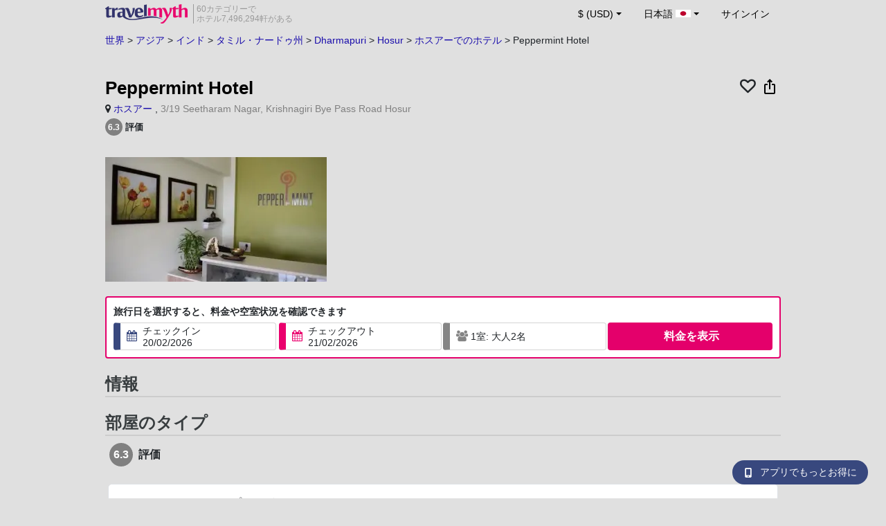

--- FILE ---
content_type: text/html; charset=UTF-8
request_url: https://www.travelmyth.jp/%E3%83%9B%E3%82%B9%E3%82%A2%E3%83%BC/%E3%83%9B%E3%83%86%E3%83%AB/Peppermint-Hotel_tmid956145
body_size: 33356
content:
<!DOCTYPE html>
<html lang="ja">

<head>
    <title>Peppermint Hotel - ホスアー - travelmyth.jp</title>
    <meta charset="utf-8">
  <link rel="canonical" href="/ホスアー/ホテル/Peppermint-Hotel_tmid956145" />
  <meta http-equiv="Content-Language" content="ja">
  <meta content="width=device-width, initial-scale=1.0" name="viewport" />
  <link rel="alternate" hreflang="en" href="/Hosur-Hosur/Hotels/Peppermint-Hotel_tmid956145" />
  <link rel="alternate" hreflang="en-gb" href="/Hosur-Hosur/Hotels/Peppermint-Hotel_tmid956145" />
  <link rel="alternate" hreflang="en-ie" href="/Hosur-Hosur/Hotels/Peppermint-Hotel_tmid956145" />
  <link rel="alternate" hreflang="el" href="/οσουρ/ξενοδοχεια/peppermint-hotel_tmid956145" />
  <link rel="alternate" hreflang="de" href="/hosur-hosur/Hotels/peppermint-hotel_tmid956145" />
  <link rel="alternate" hreflang="ja" href="/ホスアー/ホテル/Peppermint-Hotel_tmid956145" />
  <link rel="alternate" hreflang="ru" href="/хосур/отели/peppermint-hotel_tmid956145" />
  <link rel="alternate" hreflang="fi" href="/Hosur-Hosur/Hotellit/Peppermint-Hotel_tmid956145" />
  <link rel="alternate" hreflang="fr" href="/hosur-hosur/hotels/peppermint-hotel_tmid956145" />
  <meta name="description" content="Peppermint Hotel - ホスアー - travelmyth.jp" />
  <meta name="keywords" content="Peppermint Hotel - ホスアー - travelmyth.jp" />
  <meta property="og:title" content="Peppermint Hotel - ホスアー - travelmyth.jp" />
  <meta property="og:type" content="website" />
  <meta property="og:url" content="/ホスアー/ホテル/Peppermint-Hotel_tmid956145" />
  <meta property="og:image:width" content="534" />
  <meta property="og:image:height" content="280" />
  <meta property="og:image" content="https://photos.travelmyth.com/hotels/480/95/956145.jpg" />
  <meta property="og:site_name" content="Travelmyth" />
  <script src="/js/jquery-3.6.4.min.js"></script>
  <!-- <link rel="stylesheet" href="/css/bootstrap-3.3.1.min.css?v="> -->
  <link rel="stylesheet" href="/fonts/font-awesome-4.7.0/css/font-awesome.min.css">

  <link rel="stylesheet" href="/css/bootstrap-5.2.3/bootstrap.min.css" as="style">
  <script src="/js/popper.min.js"></script>
  <script src="/js/bootstrap-5.2.3/bootstrap.bundle.min.js"></script>
  <link rel="stylesheet" href="/css/hotel_app_new_details.css?v=9a1f08875663dd887c862537303aaa47">
  <link rel="stylesheet" href="/css/fonts.css?v=7ee66221b6c628d954a63426a46e6874">
  <link href="/fonts/hotelfont/styles.css" rel="stylesheet" />
  <link rel="stylesheet" href="/css/hoteldetails.css?v=bb4c1a17ca18c7a421089fcf42cbd29c">
  <link rel="stylesheet" media="print" onload="this.onload=null;this.removeAttribute('media');" href="/css/defer-all.css?v=a31460a4d1ff0f812d37a02f400d0150">
  <link rel="apple-touch-icon-precomposed" sizes="144x144" href="/assets/ico/apple-touch-icon-144-precomposed.png">
  <link rel="apple-touch-icon-precomposed" sizes="114x114" href="/assets/ico/apple-touch-icon-114-precomposed.png">
  <link rel="apple-touch-icon-precomposed" sizes="72x72" href="/assets/ico/apple-touch-icon-72-precomposed.png">
  <link rel="apple-touch-icon-precomposed" href="/assets/ico/apple-touch-icon-57-precomposed.png">
  <link rel="shortcut icon" media="all" type="image/x-icon" href="/assets/ico/favicon.ico" />
  <link rel="icon" media="all" type="image/vnd.microsoft.icon" href="/assets/ico/favicon.ico" />
    <script type="text/javascript">
    var loadedSimilarImages = false;
    var loadedExtraGalleryImages = false;
          var show_prices = 'false';
      </script>
    <style>
    /* @media (max-width: 1110px){
    #content_main{
      padding-right:12px!important;
      padding-left:12px!important;
    }
  } */
      </style>
  
<!-- Google Tag Manager -->
<script>
    window.dataLayer = window.dataLayer || [];

    function gtag() {
        dataLayer.push(arguments);
    }
            gtag('consent', 'default', {
            'ad_storage': 'denied',
            'ad_user_data': 'denied',
            'ad_personalization': 'denied',
            'analytics_storage': 'denied'
        });
    
        (function(w, d, s, l, i) {
            w[l] = w[l] || [];
            w[l].push({
                'gtm.start': new Date().getTime(),
                event: 'gtm.js'
            });
            var f = d.getElementsByTagName(s)[0],
                j = d.createElement(s),
                dl = l != 'dataLayer' ? '&l=' + l : '';
            j.async = true;
            j.src =
                'https://www.googletagmanager.com/gtm.js?id=' + i + dl;
            f.parentNode.insertBefore(j, f);
        })(window, document, 'script', 'dataLayer', 'GTM-K3TZCXV');
</script>

<!-- <script>

    $(document).ready(function() {
        // Code to run as soon as the DOM is ready
        openApp();
        // Additional code here
    });
    // openApp();
    function openApp() {
    // Attempt to open the app with a custom URL scheme
    window.location.href = 'travelmyth://';

    
    }

</script> -->
<!-- End Google Tag Manager --></head>

<body style='background-color:#E0E0E0;'>
    <nav class="navbar navbar-expand-md" >
  <div class="container-fluid" id="navbar_container" style='max-width:976px;'>
    <div id="burger_logo">
      <button class="btn navbar-toggler" type="button">
        <span class="openbtn">☰</span>
      </button>
              <a id="brand_desktop" class="brand show_desktop show_tablet" href="https://www.travelmyth.jp/" title="Travelmyth™">
          <img src="/images/travelmyth-logo.png" alt="Travelmyht logo" width="100" height="24">
          <div class="logo_text">60カテゴリーで            <br>ホテル7,496,294軒がある          </div>
        </a>
        <a id="brand_mobile" class="brand show_mobile" href="https://www.travelmyth.jp/" title="Travelmyth™">
          <img src="/images/travelmyth-logo.png" alt="Travelmyht logo" width="100" height="24">
        </a>
          </div>

    <ul class="navbar-nav main_navbar" id="expandnavbar">
              <li class="nav-item" id="currency_menu">
          <a class="nav-link dropdown-toggle" href="#" role="button" data-bs-toggle="modal" data-bs-target="#currencyModal" aria-expanded="false" id="nav_currencies">
            $ (USD)
          </a>
          <div class="modal fade" id="currencyModal" tabindex="-1" aria-labelledby="currencyModalLabel" aria-hidden="true">
            <div class="modal-dialog modal-dialog-centered modal-dialog-scrollable">
              <div class="modal-content">
                <div class="modal-header">
                  <span class="modal-title fs-5" id="currencyModalLabel">通貨を選択する</span>
                  <button type="button" class="btn-close" data-bs-dismiss="modal" aria-label="Close"></button>
                </div>
                <div class="modal-body">
                  <div class="popular_currencies">よく使われている通貨</div><span data-currency_code="USD" type="button" class="btn process_url2 currency_symbol currency_content currency_selected">$ 米ドル</span><span data-currency_code="EUR" type="button" class="btn process_url2 currency_symbol currency_content">€ ユーロ</span><span data-currency_code="GBP" type="button" class="btn process_url2 currency_symbol currency_content">£ イギリス ポンド</span><span data-currency_code="CNY" type="button" class="btn process_url2 currency_symbol currency_content">¥ 中国人民元</span><span data-currency_code="INR" type="button" class="btn process_url2 currency_symbol currency_content">₹ インド ルピー</span><span data-currency_code="JPY" type="button" class="btn process_url2 currency_symbol currency_content">¥ 日本円</span><div class="popular_currencies">全ての通貨</div><span data-currency_code="AED" type="button" class="btn process_url2 currency_symbol currency_content">AED UAEディルハム</span><span data-currency_code="ALL" type="button" class="btn process_url2 currency_symbol currency_content">ALL アルバニア レク</span><span data-currency_code="AMD" type="button" class="btn process_url2 currency_symbol currency_content">AMD アルメニア ドラム</span><span data-currency_code="AOA" type="button" class="btn process_url2 currency_symbol currency_content">AOA アンゴラ クワンザ</span><span data-currency_code="ARS" type="button" class="btn process_url2 currency_symbol currency_content">ARS アルゼンチン ペソ</span><span data-currency_code="AUD" type="button" class="btn process_url2 currency_symbol currency_content">AUD オーストラリア ドル</span><span data-currency_code="AZN" type="button" class="btn process_url2 currency_symbol currency_content">AZN Azerbaijani New Manats</span><span data-currency_code="BAM" type="button" class="btn process_url2 currency_symbol currency_content">BAM ボスニア・ヘルツェゴビナ コンバーチブル マルク</span><span data-currency_code="BBD" type="button" class="btn process_url2 currency_symbol currency_content">BBD バルバドス ドル</span><span data-currency_code="BDT" type="button" class="btn process_url2 currency_symbol currency_content">BDT バングラデシュ タカ</span><span data-currency_code="BGN" type="button" class="btn process_url2 currency_symbol currency_content">BGN ブルガリア レフ</span><span data-currency_code="BHD" type="button" class="btn process_url2 currency_symbol currency_content">BHD バーレーン ディナール</span><span data-currency_code="BND" type="button" class="btn process_url2 currency_symbol currency_content">BND ブルネイ ドル</span><span data-currency_code="BOB" type="button" class="btn process_url2 currency_symbol currency_content">BOB ボリビア ボリビアーノ</span><span data-currency_code="BRL" type="button" class="btn process_url2 currency_symbol currency_content">BRL ブラジル レアル</span><span data-currency_code="BTN" type="button" class="btn process_url2 currency_symbol currency_content">BTN ブータン ニュルタム</span><span data-currency_code="BWP" type="button" class="btn process_url2 currency_symbol currency_content">BWP ボツワナ プラ</span><span data-currency_code="BYN" type="button" class="btn process_url2 currency_symbol currency_content">BYN ベラルーシ ルーブル</span><span data-currency_code="BZD" type="button" class="btn process_url2 currency_symbol currency_content">BZD ベリーズ ドル</span><span data-currency_code="CAD" type="button" class="btn process_url2 currency_symbol currency_content">CAD カナダドル</span><span data-currency_code="CDF" type="button" class="btn process_url2 currency_symbol currency_content">CDF コンゴ フラン</span><span data-currency_code="CLP" type="button" class="btn process_url2 currency_symbol currency_content">CLP チリ ペソ</span><span data-currency_code="CHF" type="button" class="btn process_url2 currency_symbol currency_content">CHF スイス フラン</span><span data-currency_code="CNY" type="button" class="btn process_url2 currency_symbol currency_content">CNY 中国人民元</span><span data-currency_code="COP" type="button" class="btn process_url2 currency_symbol currency_content">COP コロンビア ペソ</span><span data-currency_code="CRC" type="button" class="btn process_url2 currency_symbol currency_content">CRC コスタリカ コロン</span><span data-currency_code="CUP" type="button" class="btn process_url2 currency_symbol currency_content">CUP キューバ ペソ</span><span data-currency_code="CVE" type="button" class="btn process_url2 currency_symbol currency_content">CVE カーボベルデ エスクード</span><span data-currency_code="CZK" type="button" class="btn process_url2 currency_symbol currency_content">CZK チェコ コルナ</span><span data-currency_code="DJF" type="button" class="btn process_url2 currency_symbol currency_content">DJF ジブチ フラン</span><span data-currency_code="DKK" type="button" class="btn process_url2 currency_symbol currency_content">DKK デンマーク クローネ</span><span data-currency_code="DOP" type="button" class="btn process_url2 currency_symbol currency_content">DOP ドミニカ ペソ</span><span data-currency_code="DZD" type="button" class="btn process_url2 currency_symbol currency_content">DZD アルジェリア ディナール</span><span data-currency_code="EGP" type="button" class="btn process_url2 currency_symbol currency_content">EGP エジプト ポンド</span><span data-currency_code="ETB" type="button" class="btn process_url2 currency_symbol currency_content">ETB エチオピア ブル</span><span data-currency_code="EUR" type="button" class="btn process_url2 currency_symbol currency_content">EUR ユーロ</span><span data-currency_code="FJD" type="button" class="btn process_url2 currency_symbol currency_content">FJD フィジー ドル</span><span data-currency_code="GBP" type="button" class="btn process_url2 currency_symbol currency_content">GBP イギリス ポンド</span><span data-currency_code="GEL" type="button" class="btn process_url2 currency_symbol currency_content">GEL ジョージア ラリ</span><span data-currency_code="GHS" type="button" class="btn process_url2 currency_symbol currency_content">GHS ガーナ セディ</span><span data-currency_code="GIP" type="button" class="btn process_url2 currency_symbol currency_content">GIP ジブラルタル ポンド</span><span data-currency_code="GTQ" type="button" class="btn process_url2 currency_symbol currency_content">GTQ グアテマラ ケツァル</span><span data-currency_code="HKD" type="button" class="btn process_url2 currency_symbol currency_content">HKD 香港ドル</span><span data-currency_code="HNL" type="button" class="btn process_url2 currency_symbol currency_content">HNL ホンジュラス レンピラ</span><span data-currency_code="HTG" type="button" class="btn process_url2 currency_symbol currency_content">HTG ハイチ グールド</span><span data-currency_code="HUF" type="button" class="btn process_url2 currency_symbol currency_content">HUF ハンガリー フォリント</span><span data-currency_code="IDR" type="button" class="btn process_url2 currency_symbol currency_content">IDR インドネシア ルピア</span><span data-currency_code="ILS" type="button" class="btn process_url2 currency_symbol currency_content">ILS 新イスラエル シェケル</span><span data-currency_code="INR" type="button" class="btn process_url2 currency_symbol currency_content">INR インド ルピー</span><span data-currency_code="IQD" type="button" class="btn process_url2 currency_symbol currency_content">IQD イラク ディナール</span><span data-currency_code="IRR" type="button" class="btn process_url2 currency_symbol currency_content">IRR イラン リアル</span><span data-currency_code="ISK" type="button" class="btn process_url2 currency_symbol currency_content">ISK アイスランド クローナ</span><span data-currency_code="JMD" type="button" class="btn process_url2 currency_symbol currency_content">JMD ジャマイカ ドル</span><span data-currency_code="JOD" type="button" class="btn process_url2 currency_symbol currency_content">JOD ヨルダン ディナール</span><span data-currency_code="JPY" type="button" class="btn process_url2 currency_symbol currency_content">JPY 日本円</span><span data-currency_code="KGS" type="button" class="btn process_url2 currency_symbol currency_content">KGS キルギス ソム</span><span data-currency_code="KHR" type="button" class="btn process_url2 currency_symbol currency_content">KHR カンボジア リエル</span><span data-currency_code="KRW" type="button" class="btn process_url2 currency_symbol currency_content">KRW 韓国ウォン</span><span data-currency_code="KWD" type="button" class="btn process_url2 currency_symbol currency_content">KWD クウェート ディナール</span><span data-currency_code="KZT" type="button" class="btn process_url2 currency_symbol currency_content">KZT カザフスタン テンゲ</span><span data-currency_code="LAK" type="button" class="btn process_url2 currency_symbol currency_content">LAK ラオス キープ</span><span data-currency_code="LBP" type="button" class="btn process_url2 currency_symbol currency_content">LBP レバノン ポンド</span><span data-currency_code="LKR" type="button" class="btn process_url2 currency_symbol currency_content">LKR スリランカ ルピー</span><span data-currency_code="LYD" type="button" class="btn process_url2 currency_symbol currency_content">LYD リビア ディナール</span><span data-currency_code="MAD" type="button" class="btn process_url2 currency_symbol currency_content">MAD モロッコ ディルハム</span><span data-currency_code="MDL" type="button" class="btn process_url2 currency_symbol currency_content">MDL モルドバ レイ</span><span data-currency_code="MGA" type="button" class="btn process_url2 currency_symbol currency_content">MGA マダガスカル アリアリ</span><span data-currency_code="MKD" type="button" class="btn process_url2 currency_symbol currency_content">MKD 北マケドニア デナル</span><span data-currency_code="MMK" type="button" class="btn process_url2 currency_symbol currency_content">MMK ミャンマー チャット</span><span data-currency_code="MOP" type="button" class="btn process_url2 currency_symbol currency_content">MOP マカオ パタカ</span><span data-currency_code="MUR" type="button" class="btn process_url2 currency_symbol currency_content">MUR モーリシャス ルピー</span><span data-currency_code="MVR" type="button" class="btn process_url2 currency_symbol currency_content">MVR モルディブ ルフィヤ</span><span data-currency_code="MXN" type="button" class="btn process_url2 currency_symbol currency_content">MXN メキシコ ペソ</span><span data-currency_code="MYR" type="button" class="btn process_url2 currency_symbol currency_content">MYR マレーシア リンギット</span><span data-currency_code="MZN" type="button" class="btn process_url2 currency_symbol currency_content">MZN モザンビーク メティカル</span><span data-currency_code="NAD" type="button" class="btn process_url2 currency_symbol currency_content">NAD ナミビア ドル</span><span data-currency_code="NGN" type="button" class="btn process_url2 currency_symbol currency_content">NGN ナイジェリア ナイラ</span><span data-currency_code="NIO" type="button" class="btn process_url2 currency_symbol currency_content">NIO ニカラグア コルドバ</span><span data-currency_code="NOK" type="button" class="btn process_url2 currency_symbol currency_content">NOK ノルウェー クローネ</span><span data-currency_code="NPR" type="button" class="btn process_url2 currency_symbol currency_content">NPR ネパール ルピー</span><span data-currency_code="NZD" type="button" class="btn process_url2 currency_symbol currency_content">NZD ニュージーランド ドル</span><span data-currency_code="OMR" type="button" class="btn process_url2 currency_symbol currency_content">OMR オマーン リアル</span><span data-currency_code="PAB" type="button" class="btn process_url2 currency_symbol currency_content">PAB パナマ バルボア</span><span data-currency_code="PEN" type="button" class="btn process_url2 currency_symbol currency_content">PEN ペルー ソル</span><span data-currency_code="PKR" type="button" class="btn process_url2 currency_symbol currency_content">PKR パキスタン ルピー</span><span data-currency_code="PLN" type="button" class="btn process_url2 currency_symbol currency_content">PLN ポーランド ズウォティ</span><span data-currency_code="PYG" type="button" class="btn process_url2 currency_symbol currency_content">PYG パラグアイ グアラニー</span><span data-currency_code="QAR" type="button" class="btn process_url2 currency_symbol currency_content">QAR カタール リアル</span><span data-currency_code="RON" type="button" class="btn process_url2 currency_symbol currency_content">RON ルーマニア レイ</span><span data-currency_code="RSD" type="button" class="btn process_url2 currency_symbol currency_content">RSD セルビア ディナール</span><span data-currency_code="RUB" type="button" class="btn process_url2 currency_symbol currency_content">RUB ロシア ルーブル</span><span data-currency_code="RWF" type="button" class="btn process_url2 currency_symbol currency_content">RWF ルワンダ フラン</span><span data-currency_code="SAR" type="button" class="btn process_url2 currency_symbol currency_content">SAR サウジ リヤル</span><span data-currency_code="SCR" type="button" class="btn process_url2 currency_symbol currency_content">SCR セイシェル ルピー</span><span data-currency_code="SEK" type="button" class="btn process_url2 currency_symbol currency_content">SEK スウェーデン クローナ</span><span data-currency_code="SGD" type="button" class="btn process_url2 currency_symbol currency_content">SGD シンガポール ドル</span><span data-currency_code="SVC" type="button" class="btn process_url2 currency_symbol currency_content">SVC エルサルバドル コロン</span><span data-currency_code="THB" type="button" class="btn process_url2 currency_symbol currency_content">THB タイ バーツ</span><span data-currency_code="TND" type="button" class="btn process_url2 currency_symbol currency_content">TND チュニジア ディナール</span><span data-currency_code="TRY" type="button" class="btn process_url2 currency_symbol currency_content">TRY トルコリラ</span><span data-currency_code="TTD" type="button" class="btn process_url2 currency_symbol currency_content">TTD トリニダード・トバゴ ドル</span><span data-currency_code="TWD" type="button" class="btn process_url2 currency_symbol currency_content">TWD 台湾ドル</span><span data-currency_code="TZS" type="button" class="btn process_url2 currency_symbol currency_content">TZS タンザニア シリング</span><span data-currency_code="UAH" type="button" class="btn process_url2 currency_symbol currency_content">UAH ウクライナ フリヴニャ</span><span data-currency_code="UGX" type="button" class="btn process_url2 currency_symbol currency_content">UGX ウガンダ シリング</span><span data-currency_code="USD" type="button" class="btn process_url2 currency_symbol currency_content currency_selected">USD 米ドル</span><span data-currency_code="UZS" type="button" class="btn process_url2 currency_symbol currency_content">UZS ウズベキスタン スム</span><span data-currency_code="VEF" type="button" class="btn process_url2 currency_symbol currency_content">VEF ベネズエラ ボリバル</span><span data-currency_code="VND" type="button" class="btn process_url2 currency_symbol currency_content">VND ベトナム ドン</span><span data-currency_code="XAF" type="button" class="btn process_url2 currency_symbol currency_content">XAF 中央アフリカ CFA フラン</span><span data-currency_code="XOF" type="button" class="btn process_url2 currency_symbol currency_content">XOF 西アフリカ CFA フラン</span><span data-currency_code="XPF" type="button" class="btn process_url2 currency_symbol currency_content">XPF CFP フラン</span><span data-currency_code="YER" type="button" class="btn process_url2 currency_symbol currency_content">YER イエメン リアル</span><span data-currency_code="ZAR" type="button" class="btn process_url2 currency_symbol currency_content">ZAR 南アフリカ ランド</span><span data-currency_code="ZMW" type="button" class="btn process_url2 currency_symbol currency_content">ZMW ザンビア クワチャ</span>                </div>
              </div>
            </div>
          </div>
        </li>
      <li class="nav-item dropdown" id="flags_menu">
    <a class="nav-link dropdown-toggle" href="#" data-bs-toggle="dropdown" id="navLogin"><span id="flag_text">日本語&nbsp;</span><span id="current_flag"><svg xmlns='https://www.w3.org/2000/svg' class='flag_image' width='22' height='12'><path d='M0 0h22v11H0z' fill='rgb(100%,100%,100%)'/><path d='M15.398 5.5c0 1.824-1.969 3.301-4.398 3.301S6.602 7.324 6.602 5.5 8.57 2.199 11 2.199s4.398 1.477 4.398 3.301zm0 0' fill='rgb(73.72549%,0%,17.647059%)'/></svg></span></a>
    <ul class="dropdown-menu dropdown-menu-end"><li class="dropdown-item flag_content region_box_outer">
      <div class="flag_img">
        <svg xmlns='https://www.w3.org/2000/svg' class='flag_image' viewBox='0 0 60 30' width='22' height='12'><clipPath id='A'><path d='M0 0v30h60V0z'/></clipPath><clipPath id='B'><path d='M30 15h30v15zv15H0zH0V0zV0h30z'/></clipPath><g clip-path='url(#A)'><path d='M0 0v30h60V0z' fill='#012169'/><path d='M0 0l60 30m0-30L0 30' stroke='#fff' stroke-width='6'/><path d='M0 0l60 30m0-30L0 30' clip-path='url(#B)' stroke='#c8102e' stroke-width='4'/><path d='M30 0v30M0 15h60' stroke='#fff' stroke-width='10'/><path d='M30 0v30M0 15h60' stroke='#c8102e' stroke-width='6'/></g></svg>&nbsp;<a id="uk" href="https://www.travelmyth.co.uk/Hosur-Hosur/Hotels/Peppermint-Hotel_tmid956145" title="Hosur Hosur Hotels Peppermint Hotel tmid956145" class="nav_hover flag_name dropdown-item">English</a>
      </div>
      <div class="flag_short">
        UK
      </div>
    </li><li class="dropdown-item flag_content region_box_outer">
      <div class="flag_img">
        <svg xmlns='https://www.w3.org/2000/svg' class='flag_image' width='22' height='12' viewBox='0 0 7410 3900'><path fill='#b22234' d='M0 0h7410v3900H0z'/><path d='M0,450H7410m0,600H0m0,600H7410m0,600H0m0,600H7410m0,600H0' stroke='#fff' stroke-width='300'/><path fill='#3c3b6e' d='M0 0h2964v2100H0z'/></svg>&nbsp;<a id="us" href="https://www.travelmyth.com/Hosur-Hosur/Hotels/Peppermint-Hotel_tmid956145" title="Hosur Hosur Hotels Peppermint Hotel tmid956145" class="nav_hover flag_name dropdown-item">English</a>
      </div>
      <div class="flag_short">
        US
      </div>
    </li><li class="dropdown-item flag_content region_box_outer">
      <div class="flag_img">
        <svg xmlns='https://www.w3.org/2000/svg' class='flag_image' width='22' height='12'><path d='M0 0h22v11H0z' fill='rgb(8.627451%,60.784314%,38.431373%)'/><path d='M7.332 0H22v11H7.332zm0 0' fill='rgb(100%,100%,100%)'/><path d='M14.668 0H22v11h-7.332zm0 0' fill='rgb(100%,53.333333%,24.313725%)'/></svg>&nbsp;<a id="ie" href="https://www.travelmyth.ie/Hosur-Hosur/Hotels/Peppermint-Hotel_tmid956145" title="Hosur Hosur Hotels Peppermint Hotel tmid956145" class="nav_hover flag_name dropdown-item">English</a>
      </div>
      <div class="flag_short">
        IE
      </div>
    </li><li class="dropdown-item flag_content region_box_outer">
      <div class="flag_img">
        <svg width='22' height='12' xmlns='http://www.w3.org/2000/svg'><rect width='22' height='4' y='0' fill='#c60b1e'/><rect width='22' height='4' y='4' fill='#ffc400'/><rect width='22' height='4' y='8' fill='#c60b1e'/></svg>&nbsp;<a id="es" href="https://www.travelmyth.es/Hosur-Hosur/Hoteles/Peppermint-Hotel_tmid956145" title="Hosur Hosur Hoteles Peppermint Hotel tmid956145" class="nav_hover flag_name dropdown-item">Español</a>
      </div>
      <div class="flag_short">
        ES
      </div>
    </li><li class="dropdown-item flag_content region_box_outer">
      <div class="flag_img">
        <svg xmlns='https://www.w3.org/2000/svg' class='flag_image' width='21' height='12'><rect width='22' height='11' fill='#ED2939'/><rect width='14' height='11' fill='#fff'/><rect width='7' height='11' fill='#002395'/></svg>&nbsp;<a id="fr" href="https://www.travelmyth.fr/hosur-hosur/hotels/peppermint-hotel_tmid956145" title="hosur hosur hotels peppermint hotel tmid956145" class="nav_hover flag_name dropdown-item">Français</a>
      </div>
      <div class="flag_short">
        FR
      </div>
    </li><li class="dropdown-item flag_content region_box_outer">
      <div class="flag_img">
        <svg xmlns='https://www.w3.org/2000/svg' class='flag_image' width='22' height='12'><path d='M0 0h22v11H0z' fill='rgb(0%,0%,0%)'/><path d='M0 3.668h22V11H0zm0 0' fill='rgb(86.666667%,0%,0%)'/><path d='M0 7.332h22V11H0zm0 0' fill='rgb(100%,80.784314%,0%)'/></svg>&nbsp;<a id="de" href="https://www.travelmyth.de/hosur-hosur/Hotels/peppermint-hotel_tmid956145" title="hosur hosur Hotels peppermint hotel tmid956145" class="nav_hover flag_name dropdown-item">Deutsch</a>
      </div>
      <div class="flag_short">
        DE
      </div>
    </li><li class="dropdown-item flag_content region_box_outer">
      <div class="flag_img">
        <svg xmlns='https://www.w3.org/2000/svg' class='flag_image' width='21' height='12'><rect width='22' height='11' fill='#CE2B37'/><rect width='14' height='11' fill='#fff'/><rect width='7' height='11' fill='#009246'/></svg>&nbsp;<a id="it" href="https://www.travelmyth.it/Hosūr/Hotel/Peppermint-Hotel_tmid956145" title="Hosūr Hotel Peppermint Hotel tmid956145" class="nav_hover flag_name dropdown-item">Italiano</a>
      </div>
      <div class="flag_short">
        IT
      </div>
    </li><li class="dropdown-item flag_content region_box_outer">
      <div class="flag_img">
        <svg xmlns='https://www.w3.org/2000/svg' class='flag_image' width='22' height='12' viewBox='0 0 27 18'><path fill='#0d5eaf' d='M0 0h27v18H0z'/><path fill='none' stroke-width='2' stroke='#fff' d='M5 0v11M0 5h10m0-2h17M10 7h17M0 11h27M0 15h27'/></svg>&nbsp;<a id="gr" href="https://www.travelmyth.gr/οσουρ/ξενοδοχεια/peppermint-hotel_tmid956145" title="οσουρ ξενοδοχεια peppermint hotel tmid956145" class="nav_hover flag_name dropdown-item">Ελληνικά</a>
      </div>
      <div class="flag_short">
        GR
      </div>
    </li><li class="dropdown-item flag_content region_box_outer">
      <div class="flag_img">
        <svg xmlns='https://www.w3.org/2000/svg' class='flag_image' width='22' height='12'><rect width='22' height='11' fill='#fff'/><rect width='22' height='3' y='4' fill='#002F6C'/><rect width='3' height='11' x='5' fill='#002F6C'/></svg>&nbsp;<a id="fi" href="https://www.travelmyth.fi/Hosur-Hosur/Hotellit/Peppermint-Hotel_tmid956145" title="Hosur Hosur Hotellit Peppermint Hotel tmid956145" class="nav_hover flag_name dropdown-item">Suomi</a>
      </div>
      <div class="flag_short">
        FI
      </div>
    </li></ul>
  </li>        <li class="nav-item" id="login_menu"><span class="nav-link" id="signin" style="cursor: pointer;">サインイン</span></li>
          </ul>
  </div>
</nav>  <div id="content_main" itemscope itemtype="https://schema.org/Hotel">

    <div id="backbutton_breadcrumb">
            <div id="breadcrumb_div2" itemscope itemtype="https://schema.org/BreadcrumbList">
                  <span itemprop="itemListElement" itemscope itemtype="https://schema.org/ListItem"><a id="breadcrumb_0" href="https://www.travelmyth.jp/世界/ホテル" title="世界中のホテル" itemscope itemtype="https://schema.org/Thing" itemprop="item" itemid="https://www.travelmyth.jp/世界/ホテル"><span itemprop="name">世界</span></a> >             <meta itemprop="position" content="1">
          </span>
                  <span itemprop="itemListElement" itemscope itemtype="https://schema.org/ListItem"><a id="breadcrumb_1" href="https://www.travelmyth.jp/アジア/ホテル" title="アジアでのホテル" itemscope itemtype="https://schema.org/Thing" itemprop="item" itemid="https://www.travelmyth.jp/アジア/ホテル"><span itemprop="name">アジア</span></a> >             <meta itemprop="position" content="2">
          </span>
                  <span itemprop="itemListElement" itemscope itemtype="https://schema.org/ListItem"><a id="breadcrumb_2" href="https://www.travelmyth.jp/インド/ホテル" title="インドでのホテル" itemscope itemtype="https://schema.org/Thing" itemprop="item" itemid="https://www.travelmyth.jp/インド/ホテル"><span itemprop="name">インド</span></a> >             <meta itemprop="position" content="3">
          </span>
                  <span itemprop="itemListElement" itemscope itemtype="https://schema.org/ListItem"><a id="breadcrumb_3" href="https://www.travelmyth.jp/タミル・ナードゥ州/ホテル" title="タミル・ナードゥ州でのホテル" itemscope itemtype="https://schema.org/Thing" itemprop="item" itemid="https://www.travelmyth.jp/タミル・ナードゥ州/ホテル"><span itemprop="name">タミル・ナードゥ州</span></a> >             <meta itemprop="position" content="4">
          </span>
                  <span itemprop="itemListElement" itemscope itemtype="https://schema.org/ListItem"><a id="breadcrumb_4" href="https://www.travelmyth.jp/Dharmapuri/ホテル" title="Dharmapuriでのホテル" itemscope itemtype="https://schema.org/Thing" itemprop="item" itemid="https://www.travelmyth.jp/Dharmapuri/ホテル"><span itemprop="name">Dharmapuri</span></a> >             <meta itemprop="position" content="5">
          </span>
                  <span itemprop="itemListElement" itemscope itemtype="https://schema.org/ListItem"><a id="breadcrumb_5" href="https://www.travelmyth.jp/Hosur/ホテル" title="Hosurでのホテル" itemscope itemtype="https://schema.org/Thing" itemprop="item" itemid="https://www.travelmyth.jp/Hosur/ホテル"><span itemprop="name">Hosur</span></a> >             <meta itemprop="position" content="6">
          </span>
        <span itemprop='itemListElement' itemscope itemtype='https://schema.org/ListItem'><a id='destination_link' href='https://www.travelmyth.jp/ホスアー/ホテル' title='ホスアーでのホテル' itemscope itemtype='https://schema.org/Thing' itemprop='item' itemid='https://www.travelmyth.jp/ホスアー/ホテル'><span itemprop='name'>ホスアーでのホテル</span></a><meta itemprop='position' content='7'></span> > <span itemprop='itemListElement' itemscope itemtype='https://schema.org/ListItem'><span itemscope itemtype='https://schema.org/Thing' itemprop='item' itemid='Peppermint-Hotel_tmid956145'><span itemprop='name'>Peppermint Hotel</span></span><meta itemprop='position' content='8'></span>      </div>
    </div>

    <div class="clear"></div>
        <div class="top_hoteldetails_lowest_price">
      <div id="top_hotel_details" class="placeholder-glow">
        <div class="hotel_name_icons">
          <div class="hotel_name_title">
            <h1 class="updated_fields" id="h1_text" itemprop="name">Peppermint Hotel</h1>
          </div>
          <div class="icons_field">
            <div class="heart_div">
              <span class='fa fa-heart-o heart_icon' data-hotel_id="956145" data-saved="0"></span>
            </div>
            <div class="share_div">
                              <img src="/images/ios-share.svg" class='share_icon' data-hotel_id="956145">
              
            </div>
          </div>
        </div>

                        <div class="updated_fields" id="location_details">
                    <span itemprop="starRating" itemscope="" itemtype="https://schema.org/Rating">
            <span itemprop="ratingValue" content="" id="starRating"></span>
          </span>
          <span class="fa fa-map-marker"></span>
          <a class='location_text' href="https://www.travelmyth.jp/ホスアー/ホテル">ホスアー</a>
          <span itemprop="geo" itemscope="" itemtype="https://schema.org/GeoCoordinates" class="d-none">
            <span itemprop="latitude" content="12.65407000" id="latitude">12.65407000</span>,
            <span itemprop="longitude" content="77.81342000" id="longitude">77.81342000</span>
          </span>,
          <span class='address_text' itemprop='address' itemscope='' itemtype='https://schema.org/PostalAddress'>
            <span itemprop='streetAddress' id="address_text">3/19 Seetharam Nagar, Krishnagiri Bye Pass Road Hosur</span>
          </span>
          <a id="show_on_map" href="javascript:void(0);">(地図に表示)</a>
        </div>

        <div class='hotel_details_rating_top'><div class='rating_top'>
    <div class='circle_rating_top' style='background-color:grey;'>6.3</div>
    <div class='rating_text_top'>評価</div>
    </div>
  </div>      </div>
          </div>

    <div class="desktop_lnbr"><br></div>

    <div class="show_scrollable_div" style="position:relative;">
      <div style="overflow-x:auto;overflow-y:hidden;white-space:nowrap;width:100%;height:180px;" class="placeholder-glow" id="image_gallery">
        <img fetchpriority="high" src="https://photos.travelmyth.com/hotels/480/95/956145.jpg?crop=320,180&width=320" class="gallery-img" style="display:inline-block;width:320px;height:180px;object-fit:cover;margin-right:2px;" alt="Peppermint Hotel" />      </div>
              <div style="position:absolute;top:64px;left:10px;color: black;font-size:36px;font-weight:bold;cursor:pointer;transform:rotateY(180deg);background-color:rgba(255, 255, 255, 0.6);border-radius:30px;height:50px;width:48px;text-align:center;" id="gallery-arrow-left">&#10132;</div>
        <div style="position:absolute;top:64px;right:10px;color: black;font-size:36px;font-weight:bold;cursor:pointer;background-color:rgba(255, 255, 255, 0.6);border-radius:30px;height:50px;width:48px;text-align:center;" id="gallery-arrow-right">&#10132;</div>
          </div>

    <div class="desktop_lnbr"><br></div>

    <div id="box">
      <div class="dates_title">
        <span class="dates_title_text">旅行日を選択すると、料金や空室状況を確認できます</span>
      </div>
      <div class="calendar_guest_button_div">
        <div class="calendar_guest_div" id="travel_dates_and_rooms_selection_div">
          <div class="calendar_dates">
            <div id="checkin_div">
              <div id="checkin_div_inner">
                <div class="checkin_calendar_icon">
                  <i class="fa fa-calendar"></i>
                </div>
                <div class="checkin_text_date" style="max-width:152px;">
                  <span class="checkin_text">チェックイン</span>
                  <div>
                    <input type="text" id="checkin_dates" name="checkin_dates" value="20/02/2026" placeholder="--/--/--" onfocus="blur()" />
                  </div>
                </div>
              </div>
            </div>
            <div id="checkout_div">
              <div id="checkout_div_inner">
                <div class="checkout_calendar_icon">
                  <i class="fa fa-calendar"></i>
                </div>
                <div class="checkout_text_date" style="max-width:152px;">
                  <span class="checkout_text">チェックアウト</span>
                  <div>
                    <input type="text" id="checkout_dates" name="checkout_dates" value="21/02/2026" placeholder="--/--/--" onfocus="blur()" />
                  </div>
                </div>
              </div>
            </div>
          </div>
          <div id="guests_div">
            <div class="guests_div_inner">
              <div class="customer_icons">
                <i class="fa fa-users" aria-hidden="true"></i>
              </div>
              <span class="guests_text_mobile"><span class='guests_text_rooms'>１室</span><span class='guests_text_number'>２名</span></span>
              <span class="guests_text_desktop">1室: 大人2名</span>
            </div>
            <div id="guests_desktop" style="position:absolute;display:none;background-color:#FFFFFF;top:44px;right:0px;border:1px solid #D0D1D5;line-height:2em;width:381px;z-index:20;">
            </div>
          </div>
        </div>
        <div class="check_availability" style="height:100%;">
          <button class="check_availability_button" type="button" id="check_availability">料金を表示</button>
        </div>
      </div>
    </div>
            <div class="hotel_infos placeholder-glow">

      <style type="text/css">
  .room_types_row {
    position: relative;
    width: 100%;
    padding-left: 120px;
    min-height: 40px;
    padding-bottom: 60px;
    padding-top: 10px;
  }

  .room_types_description_column {
    width: 306px;
    float: left;
  }

  .mobile_room_types_description {
    display: none;
  }

  .room_types_price {
    width: 70px;
    display: inline-block;
    text-align: center;
  }

  .book-button {
    background-color: #E4006B;
    color: #FFFFFF;
    left: 0;
    line-height: 30px;
    margin: 0;
    position: relative;
    width: 80px;
    border: 1px solid rgba(0, 1, 1, 0.15);
    border-radius: 2px 2px 2px 2px;
    cursor: pointer;
    font-size: 18px;
    font-weight: bold;
    text-align: center;
    display: inline-block;
    height: 100%;
    overflow: hidden;
    vertical-align: middle;
  }

  .fadeout {
    background-image: linear-gradient(rgba(255, 255, 255, 0) 0%, rgba(255, 255, 255, 1) 100%);
    bottom: 0;
    height: 25px;
    position: absolute;
    width: 98%;
  }

  .flex-direction-nav a:before {
    font-size: 22px;
  }

  .flex-direction-nav a {
    top: 70%;
    margin: -20px 0px 0px;
  }

  .hotel_image_source {
    position: absolute;
    bottom: 0;
    right: 0;
    color: white;
    font-size: 12px;
    background: rgba(0, 0, 0, 0.5);
    padding: 0px;
    margin: 0px;
    font-family: "Proxima Nova Regular", "Helvetica Neue", "Calibri", "Droid Sans", "Helvetica", "Arial", sans-serif;
  }

  .hotel_image_source a,
  .hotel_image_source a:hover {
    color: white;
    text-decoration: none;
  }

  .slider_image {
    cursor: pointer;
    -webkit-touch-callout: none;
    -webkit-user-select: none;
    -khtml-user-select: none;
    -moz-user-select: none;
    -ms-user-select: none;
    user-select: none;
  }

  .slider_selected_image {
    border: 2px solid #E4006B;
    box-shadow: 0px 0px 5px rgba(255, 9, 121, 0.8);
    background-color: #FFF;
    outline: medium none;
  }

  .collection_answer {
    width: 100%;
    margin-bottom: 10px;
    display: inline-block;
  }

  .question {
    font-size: 14px;
    color: #828282;
  }

  .answer {
    font-size: 14px;
  }

  @media (max-width: 767px) {
    .room_types_description_column {
      display: none !important;
    }

    .mobile_room_types_description {
      width: 300px;
      white-space: nowrap;
      overflow: hidden;
      text-overflow: ellipsis;
      padding-top: 4px;
      padding-left: 10px;
      display: block !important;
    }

    .room_types_row {
      padding-bottom: 10px;
      padding-top: 10px;
    }
  }
</style>

                                    <div class='tabs_content_font tabs_info_field hotel_info_field'><span class="tabs_title_font hoteldetails_titles" style="margin-bottom:2px;margin-top:10px;font-weight:bold;color:#383D3F;display:block;">情報</span>
                                                                          </div>
                                    <div class='tabs_content_font' style="margin-top:0px;padding-left:10px;padding-right:10px;margin-bottom:10px;">
                                                                          </div>
                                  
                                
                                                          <script type="text/javascript">
                              $(document).ready(function() {

                                $(document).on('click', '.activate_more_details2', function(e) {
                                  var hotel_id = $(this).attr("data-hid");
                                  var collection = $(this).attr("data-collection");
                                  $('[data-collection=' + collection + '].extraInfo').slideDown();
                                  $('.collection_accordion[data-hid=' + hotel_id + '][data-collection=' + collection + ']').show();
                                  $(this).hide();
                                });

                                if ($(window).width() < 740) {
                                  $('.middle_hotel_info_column').hide();
                                }
                                /*
                                                                setTimeout(function() {
                                                                  $('.short_text').each(function() {
                                                                    console.log($(this).get(0).scrollHeight);
                                                                    console.log($(this).get(0).clientHeight);
                                                                    console.log("--------------");
                                                                    if ($(this).get(0).scrollHeight == $(this).get(0).clientHeight) {
                                                                      $(this).next().filter('.expand_text').remove();
                                                                    }
                                                                  });
                                                                }, 2000);
                                */
                              });
                            </script>
                                </div>




          <span class="hoteldetails_titles">部屋のタイプ</span>
      <div class="rooms rooms-distance">
        <div class="widget rooms">
                  </div>
      </div>
    
    <div class="clear"></div>
    <div id="additional_reviews_faq">
      
              <div class="hotel_details_rating" >
          <div class="circle_rating" style="background-color:grey;" >6.3</div>
                    <div class="rating_text">評価</div>
        </div>
            <br>
      <div class="accordion" id="accordionFaq" itemscope="" itemtype="https://schema.org/FAQPage" style="padding:0px 4px 0px 4px;">
                  <div itemscope itemprop="mainEntity" itemtype="https://schema.org/Question" class="accordion-item">
            <h2 class="accordion-header" id="faq_heading_1">
              <button class="accordion-button collapsed" type="button" data-bs-toggle="collapse" data-bs-target="#faq_collapse_1" aria-expanded="false" aria-controls="faq_collapse_1" data-collection="pool" itemprop="name">Peppermint Hotelにはプールがありますか？</button>
            </h2>
            <div id="faq_collapse_1" class="accordion-collapse collapse" aria-labelledby="faq_heading_1" data-bs-parent="#accordionFaq" itemscope="" itemprop="acceptedAnswer" itemtype="https://schema.org/Answer">
              <div class="accordion-body" itemprop="text">
                いいえ、Peppermint Hotelにはプールがありません。              </div>
            </div>
          </div>
                  <div itemscope itemprop="mainEntity" itemtype="https://schema.org/Question" class="accordion-item">
            <h2 class="accordion-header" id="faq_heading_2">
              <button class="accordion-button collapsed" type="button" data-bs-toggle="collapse" data-bs-target="#faq_collapse_2" aria-expanded="false" aria-controls="faq_collapse_2" data-collection="spa" itemprop="name">Peppermint Hotelにはスパはありますか？</button>
            </h2>
            <div id="faq_collapse_2" class="accordion-collapse collapse" aria-labelledby="faq_heading_2" data-bs-parent="#accordionFaq" itemscope="" itemprop="acceptedAnswer" itemtype="https://schema.org/Answer">
              <div class="accordion-body" itemprop="text">
                いいえ、Peppermint Hotelではスパはご利用いただけません。              </div>
            </div>
          </div>
                  <div itemscope itemprop="mainEntity" itemtype="https://schema.org/Question" class="accordion-item">
            <h2 class="accordion-header" id="faq_heading_3">
              <button class="accordion-button collapsed" type="button" data-bs-toggle="collapse" data-bs-target="#faq_collapse_3" aria-expanded="false" aria-controls="faq_collapse_3" data-collection="dog_friendly" itemprop="name">Peppermint Hotelでは犬と泊まれますか？</button>
            </h2>
            <div id="faq_collapse_3" class="accordion-collapse collapse" aria-labelledby="faq_heading_3" data-bs-parent="#accordionFaq" itemscope="" itemprop="acceptedAnswer" itemtype="https://schema.org/Answer">
              <div class="accordion-body" itemprop="text">
                いいえ、Peppermint Hotelでは犬と泊まることはできません。              </div>
            </div>
          </div>
                  <div itemscope itemprop="mainEntity" itemtype="https://schema.org/Question" class="accordion-item">
            <h2 class="accordion-header" id="faq_heading_4">
              <button class="accordion-button collapsed" type="button" data-bs-toggle="collapse" data-bs-target="#faq_collapse_4" aria-expanded="false" aria-controls="faq_collapse_4" data-collection="parking" itemprop="name">Peppermint Hotelに駐車場はありますか？</button>
            </h2>
            <div id="faq_collapse_4" class="accordion-collapse collapse" aria-labelledby="faq_heading_4" data-bs-parent="#accordionFaq" itemscope="" itemprop="acceptedAnswer" itemtype="https://schema.org/Answer">
              <div class="accordion-body" itemprop="text">
                いいえ、Peppermint Hotelでは駐車場はご利用いただけません。              </div>
            </div>
          </div>
                  <div itemscope itemprop="mainEntity" itemtype="https://schema.org/Question" class="accordion-item">
            <h2 class="accordion-header" id="faq_heading_5">
              <button class="accordion-button collapsed" type="button" data-bs-toggle="collapse" data-bs-target="#faq_collapse_5" aria-expanded="false" aria-controls="faq_collapse_5" data-collection="gym" itemprop="name">Peppermint Hotelにはジムはありますか？</button>
            </h2>
            <div id="faq_collapse_5" class="accordion-collapse collapse" aria-labelledby="faq_heading_5" data-bs-parent="#accordionFaq" itemscope="" itemprop="acceptedAnswer" itemtype="https://schema.org/Answer">
              <div class="accordion-body" itemprop="text">
                いいえ、Peppermint Hotelにはジムはありません。              </div>
            </div>
          </div>
              </div>
      <br>
      <span class="hoteldetails_titles">ロケーション</span>
      <a href="javascript:void(0);" id="show_map_header" style="font-size:24px;">地図を表示</a>
      <div id="map" class="row"></div>
    </div>
      <style>
    .caption {
      padding: 10px 15px;
      border-radius: 0px 0px 5px 5px;
    }

    .similar_images {
      width: 100%;
      border-radius: 5px 5px 0px 0px;
    }

    .similar_hotels {
      cursor: pointer;
    }
  </style>
  <div class="similar_rooms">
    <span class="hoteldetails_titles">他の選択肢</span>
    <div class="similar_hotels_div">
      <div class="similar_hotels_inner_div show_scrollable_div">
        <div class="similar_hotels_inner_div2">
                      <div class="similar_hotels card">
              <img src="https://photos.travelmyth.com/hotels/480/13/m-1389905.jpg?quality=85&?crop=480,300&?crop_gravity=center&width=480" style="width:100%;height:150px;object-fit:cover;cursor:pointer;" class="similar_images card-img-top" alt="TGI Grand Fortuna" />
              <div class="caption card-body" style="background-color:white;">
                <div class="card-title" style="font-size:16px;font-weight:bold;"><a id="similar_hotel_link_0" href="/ホスアー/ホテル/TGI-Grand-Fortuna_tmid1389905" title="TGI Grand Fortuna" target="_blank" style="text-decoration:none;color:#333;">TGI Grand Fortuna</a></div>
                <p class="card-text"><span class="fa fa-star star_ratings" style="color:#E68A2E;font-size:12px;cursor:auto;"></span><span class="fa fa-star star_ratings" style="color:#E68A2E;font-size:12px;cursor:auto;"></span><span class="fa fa-star star_ratings" style="color:#E68A2E;font-size:12px;cursor:auto;"></span></p>
              </div>
              <ul class="list-group list-group-flush">
                <li class="list-group-item">
                  <p class="card-text">ホテル  <strong>ホスアー</strong></p>
                </li>
                                  <li class="list-group-item">
                    <p class="card-text hotel_details_rating_similar">
                      <span class="circle_rating_similar" style="background-color:#71C671;">7.4</span>
                      <span class="rating_text_similar">良い</span>
                    </p>
                  </li>
                                    <li class="list-group-item">
                      <p class="card-text">から <strong>$52</strong></p>
                    </li>
                                </ul>
            </div>
                      <div class="similar_hotels card">
              <img src="https://photos.travelmyth.com/hotels/480/21/m1-2148013.jpg?quality=85&?crop=480,300&?crop_gravity=center&width=480" style="width:100%;height:150px;object-fit:cover;cursor:pointer;" class="similar_images card-img-top" alt="ASR Parklane, A Bergamont Hotel - Hosur" />
              <div class="caption card-body" style="background-color:white;">
                <div class="card-title" style="font-size:16px;font-weight:bold;"><a id="similar_hotel_link_1" href="/ホスアー/ホテル/ASR-Parklane-A-Bergamont-Hotel-Hosur_tmid2148013" title="ASR Parklane, A Bergamont Hotel - Hosur" target="_blank" style="text-decoration:none;color:#333;">ASR Parklane, A Bergamont Hotel - Hosur</a></div>
                <p class="card-text"><span class="fa fa-star star_ratings" style="color:#E68A2E;font-size:12px;cursor:auto;"></span><span class="fa fa-star star_ratings" style="color:#E68A2E;font-size:12px;cursor:auto;"></span><span class="fa fa-star star_ratings" style="color:#E68A2E;font-size:12px;cursor:auto;"></span></p>
              </div>
              <ul class="list-group list-group-flush">
                <li class="list-group-item">
                  <p class="card-text">ホテル  <strong>ホスアー</strong></p>
                </li>
                                  <li class="list-group-item">
                    <p class="card-text hotel_details_rating_similar">
                      <span class="circle_rating_similar" style="background-color:#004F00;">9.1</span>
                      <span class="rating_text_similar">素晴らしい</span>
                    </p>
                  </li>
                                    <li class="list-group-item">
                      <p class="card-text">から <strong>$45</strong></p>
                    </li>
                                </ul>
            </div>
                      <div class="similar_hotels card">
              <img src="https://photos.travelmyth.com/hotels/480/41/m-4169077.jpg?quality=85&?crop=480,300&?crop_gravity=center&width=480" style="width:100%;height:150px;object-fit:cover;cursor:pointer;" class="similar_images card-img-top" alt="Hotel Hills" />
              <div class="caption card-body" style="background-color:white;">
                <div class="card-title" style="font-size:16px;font-weight:bold;"><a id="similar_hotel_link_2" href="/ホスアー/ホテル/Hotel-Hills_tmid4169077" title="Hotel Hills" target="_blank" style="text-decoration:none;color:#333;">Hotel Hills</a></div>
                <p class="card-text"><span class="fa fa-star star_ratings" style="color:#E68A2E;font-size:12px;cursor:auto;"></span><span class="fa fa-star star_ratings" style="color:#E68A2E;font-size:12px;cursor:auto;"></span><span class="fa fa-star star_ratings" style="color:#E68A2E;font-size:12px;cursor:auto;"></span></p>
              </div>
              <ul class="list-group list-group-flush">
                <li class="list-group-item">
                  <p class="card-text">ホテル  <strong>ホスアー</strong></p>
                </li>
                                  <li class="list-group-item">
                    <p class="card-text hotel_details_rating_similar">
                      <span class="circle_rating_similar" style="background-color:#71C671;">7.6</span>
                      <span class="rating_text_similar">良い</span>
                    </p>
                  </li>
                                    <li class="list-group-item" style="height:29px;">
                      <p class="card-text">
                      </p>
                    </li>
                              </ul>
            </div>
                      <div class="similar_hotels card">
              <img src="https://photos.travelmyth.com/hotels/480/20/m1-201265.jpg?quality=85&?crop=480,300&?crop_gravity=center&width=480" style="width:100%;height:150px;object-fit:cover;cursor:pointer;" class="similar_images card-img-top" alt="Fortune Hosur - Member ITC Hotels' Group" />
              <div class="caption card-body" style="background-color:white;">
                <div class="card-title" style="font-size:16px;font-weight:bold;"><a id="similar_hotel_link_3" href="/ホスアー/ホテル/Fortune-Hosur-Member-ITC-Hotels-Group_tmid201265" title="Fortune Hosur - Member ITC Hotels' Group" target="_blank" style="text-decoration:none;color:#333;">Fortune Hosur - Member ITC Hotels' Group</a></div>
                <p class="card-text"><span class="fa fa-star star_ratings" style="color:#E68A2E;font-size:12px;cursor:auto;"></span><span class="fa fa-star star_ratings" style="color:#E68A2E;font-size:12px;cursor:auto;"></span><span class="fa fa-star star_ratings" style="color:#E68A2E;font-size:12px;cursor:auto;"></span></p>
              </div>
              <ul class="list-group list-group-flush">
                <li class="list-group-item">
                  <p class="card-text">ホテル  <strong>ホスアー</strong></p>
                </li>
                                  <li class="list-group-item">
                    <p class="card-text hotel_details_rating_similar">
                      <span class="circle_rating_similar" style="background-color:#71C671;">7.5</span>
                      <span class="rating_text_similar">良い</span>
                    </p>
                  </li>
                                    <li class="list-group-item">
                      <p class="card-text">から <strong>$53</strong></p>
                    </li>
                                </ul>
            </div>
                  </div>
      </div>
    </div>
  </div>
  <br>
  </div>
  <!-- <div id="loader">
        <div class="spinner"></div>
    </div> -->

  <div>
    <hr style="display:block;height:1px;border:0;border-top:1px solid #CCC;margin: 1em 0 0 0;padding:0;" />
    <div id="infonumbers">
	<div class="container" style="padding-top: 5px;">
		<div class="infonumbers_container row">
							<div class="col-xs-6 col-md-3 col-sm-6 col-6 text-center">
					<div class="circle-border2">
						<span class="circle-icon2">
							7,496,294						</span>
					</div>
					<div class="px-0">
						<p class="text-muted" style="margin-top:0px;">ホテル</p>
					</div>
				</div>
							<div class="col-xs-6 col-md-3 col-sm-6 col-6 text-center">
					<div class="circle-border2">
						<span class="circle-icon2">
							60						</span>
					</div>
					<div class="px-0">
						<p class="text-muted" style="margin-top:0px;">カテゴリー</p>
					</div>
				</div>
							<div class="col-xs-6 col-md-3 col-sm-6 col-6 text-center">
					<div class="circle-border2">
						<span class="circle-icon2">
							49,804						</span>
					</div>
					<div class="px-0">
						<p class="text-muted" style="margin-top:0px;">地域</p>
					</div>
				</div>
							<div class="col-xs-6 col-md-3 col-sm-6 col-6 text-center">
					<div class="circle-border2">
						<span class="circle-icon2">
							208,995						</span>
					</div>
					<div class="px-0">
						<p class="text-muted" style="margin-top:0px;">都市</p>
					</div>
				</div>
								</div>
	</div>
			<hr>
		<div class="container the_real_footer_links">
			<div class='most_searched_footer'><div class='most_searched_footer_title'>特集した人気の検索結果: </div><div class='row most_searched_footer_content' style='line-height:normal;'><div class='col-lg-4 col-md-6 col-sm-6' style='line-height:normal;padding:0px 15px;'><a href='https://www.travelmyth.jp/愛知県/ホテル/温水プール' title='愛知県での温水プールがあるホテル' style='line-height:normal;'>愛知県での温水プールがあるホテル</a></div><div class='col-lg-4 col-md-6 col-sm-6' style='line-height:normal;padding:0px 15px;'><a href='https://www.travelmyth.jp/石垣島/ホテル' title='石垣島でのホテル' style='line-height:normal;'>石垣島でのホテル</a></div><div class='col-lg-4 col-md-6 col-sm-6' style='line-height:normal;padding:0px 15px;'><a href='https://www.travelmyth.jp/金沢市/ホテル/五つ星' title='金沢市での五つ星ホテル' style='line-height:normal;'>金沢市での五つ星ホテル</a></div><div class='col-lg-4 col-md-6 col-sm-6' style='line-height:normal;padding:0px 15px;'><a href='https://www.travelmyth.jp/広島市/ホテル/屋外プール' title='広島市での屋外プールがあるホテル' style='line-height:normal;'>広島市での屋外プールがあるホテル</a></div><div class='col-lg-4 col-md-6 col-sm-6' style='line-height:normal;padding:0px 15px;'><a href='https://www.travelmyth.jp/沖縄市/ホテル' title='沖縄市でのホテル' style='line-height:normal;'>沖縄市でのホテル</a></div></div></div>		</div>
	</div>

<div>
	</div>

	<button type="button" id="app_button" data-bs-container="body" data-bs-toggle="popover" data-bs-placement="top" data-bs-content="">
		<svg xmlns="http://www.w3.org/2000/svg" viewBox="0 0 384 512" fill="#FFFFFF" width="1em" height="1em">
			<path d="M16 64C16 28.7 44.7 0 80 0L304 0c35.3 0 64 28.7 64 64l0 384c0 35.3-28.7 64-64 64L80 512c-35.3 0-64-28.7-64-64L16 64zM224 448a32 32 0 1 0 -64 0 32 32 0 1 0 64 0zM304 64L80 64l0 320 224 0 0-320z"/>
		</svg>
		<span id="app_mobile_text">アプリでもっとお得に</span>
	</button>



<div id="footer" style="padding-top: 30px;background-color:#38487E;text-align:center;">
	<div class="container" id="links_on_footer" style="padding:0px;">
		<div class="grid-container1">
			<div class="grid-item1 footer_laptop">
				<a class="home_link" href="https://www.travelmyth.jp/" target="_top"><img src='[data-uri]' data-src="https://cdn.travelmyth.com/images/travelmyth-logo-white.png" class="lazyload" style="width:150px;height:36px;" alt="Travelmyth"></a>
							</div>
			<div class="grid-item3 social-left">
				<div class="footer_social footer_home">
    <span style="font-size: 16px;color:darkgrey;font-weight:700;">公式SNS</span>
    <div style="margin-top:10px;">
        <a target="_blank" href="https://www.travelmyth.jp/about#social">
                            <svg class="icons_color" xmlns="https://www.w3.org/2000/svg" width="35" height="35" viewBox="0 0 24 24">
                    <path d="M14.829 6.302c-.738-.034-.96-.04-2.829-.04s-2.09.007-2.828.04c-1.899.087-2.783.986-2.87 2.87-.033.738-.041.959-.041 2.828s.008 2.09.041 2.829c.087 1.879.967 2.783 2.87 2.87.737.033.959.041 2.828.041 1.87 0 2.091-.007 2.829-.041 1.899-.086 2.782-.988 2.87-2.87.033-.738.04-.96.04-2.829s-.007-2.09-.04-2.828c-.088-1.883-.973-2.783-2.87-2.87zm-2.829 9.293c-1.985 0-3.595-1.609-3.595-3.595 0-1.985 1.61-3.594 3.595-3.594s3.595 1.609 3.595 3.594c0 1.985-1.61 3.595-3.595 3.595zm3.737-6.491c-.464 0-.84-.376-.84-.84 0-.464.376-.84.84-.84.464 0 .84.376.84.84 0 .463-.376.84-.84.84zm-1.404 2.896c0 1.289-1.045 2.333-2.333 2.333s-2.333-1.044-2.333-2.333c0-1.289 1.045-2.333 2.333-2.333s2.333 1.044 2.333 2.333zm-2.333-12c-6.627 0-12 5.373-12 12s5.373 12 12 12 12-5.373 12-12-5.373-12-12-12zm6.958 14.886c-.115 2.545-1.532 3.955-4.071 4.072-.747.034-.986.042-2.887.042s-2.139-.008-2.886-.042c-2.544-.117-3.955-1.529-4.072-4.072-.034-.746-.042-.985-.042-2.886 0-1.901.008-2.139.042-2.886.117-2.544 1.529-3.955 4.072-4.071.747-.035.985-.043 2.886-.043s2.14.008 2.887.043c2.545.117 3.957 1.532 4.071 4.071.034.747.042.985.042 2.886 0 1.901-.008 2.14-.042 2.886z" style="margin-right:5px;" />
                </svg>
                        <svg class="icons_color" xmlns="https://www.w3.org/2000/svg" width="35" height="35" viewBox="0 0 24 24">
                <path d="M12 0c-6.627 0-12 5.373-12 12s5.373 12 12 12 12-5.373 12-12-5.373-12-12-12zm3 8h-1.35c-.538 0-.65.221-.65.778v1.222h2l-.209 2h-1.791v7h-3v-7h-2v-2h2v-2.308c0-1.769.931-2.692 3.029-2.692h1.971v3z" />
            </svg>
                            <svg class="icons_color" xmlns="https://www.w3.org/2000/svg" width="35" height="35" viewBox="0 0 3333 3333" shape-rendering="geometricPrecision" text-rendering="geometricPrecision" image-rendering="optimizeQuality" fill-rule="evenodd" clip-rule="evenodd">
                    <path d="M1667 0c920 0 1667 746 1667 1667 0 920-746 1667-1667 1667C747 3334 0 2588 0 1667 0 747 746 0 1667 0zm361 744c31 262 177 418 430 434v294c-147 14-276-34-426-124v550c0 700-763 918-1069 417-197-322-76-889 556-911v311c-48 8-99 20-146 36-141 47-220 137-198 294 43 301 595 390 549-198V745h305z" style="margin-left:5px;" />
                </svg>
                    </a>
    </div>
</div>
<style>
    .icons_color {
        filter: invert(13%) sepia(100%) saturate(5227%) hue-rotate(324deg) brightness(87%) contrast(105%);
    }
</style>			</div>
			<div class="grid-item5 social-left">
				<div class="footer_social footer_home">
					<span style="font-size: 16px;color:darkgrey;font-weight:700;">アプリをダウンロード</span>
					<div class="footer_app_buttons" style="margin-top:10px;">
						<div id="footer_button_ios">
															<img src="https://cdn.travelmyth.com/images/app_store/ios-ja.png" alt="App store badge" style="width:120px;height:36px;" />
													</div>
						<div id="footer_button_android">
																<svg version="1.1" id="svg846" width="120" height="36" viewBox="0 0 861.33331 255.21052" xmlns="http://www.w3.org/2000/svg" xmlns:svg="http://www.w3.org/2000/svg">
										<defs id="defs850">
											<clipPath clipPathUnits="userSpaceOnUse" id="clipPath864">
												<path d="M 0,2207.04 H 6460 V 292.961 H 0 Z" id="path862" />
											</clipPath>
										</defs>
										<sodipodi:namedview id="namedview848" pagecolor="#ffffff" bordercolor="#000000" borderopacity="0.25" inkscape:showpageshadow="2" inkscape:pageopacity="0.0" inkscape:pagecheckerboard="0" inkscape:deskcolor="#d1d1d1" showgrid="false" />
										<g id="g854" inkscape:groupmode="layer" inkscape:label="Page 1" transform="matrix(1.3333333,0,0,-1.3333333,-1.2393167e-6,294.272)">
											<g id="g856" transform="scale(0.1)">
												<g id="g858">
													<g id="g860" clip-path="url(#clipPath864)">
														<path d="M 6220.74,292.969 H 239.262 C 107.668,292.969 0,400.629 0,532.23 v 1435.55 c 0,131.6 107.668,239.26 239.262,239.26 H 6220.74 c 131.59,0 239.26,-107.66 239.26,-239.26 V 532.23 c 0,-131.601 -107.67,-239.261 -239.26,-239.261" style="fill:#100f0d;fill-opacity:1;fill-rule:nonzero;stroke:none" id="path866" />
														<path d="M 6220.74,2207.04 H 239.262 C 107.668,2207.04 0,2099.36 0,1967.77 V 532.219 C 0,400.621 107.668,292.961 239.262,292.961 H 6220.74 c 131.59,0 239.26,107.66 239.26,239.258 V 1967.77 c 0,131.59 -107.67,239.27 -239.26,239.27 m 0,-38.29 c 110.83,0 200.98,-90.15 200.98,-200.98 V 532.219 c 0,-110.828 -90.15,-200.981 -200.98,-200.981 H 239.262 c -110.828,0 -200.9768,90.153 -200.9768,200.981 V 1967.77 c 0,110.83 90.1488,200.98 200.9768,200.98 H 6220.74" style="fill:#a2a2a1;fill-opacity:1;fill-rule:nonzero;stroke:none" id="path868" />
														<path d="m 5117.09,1297.85 h 89.29 v 598.2 h -89.29 z m 804.24,382.72 -102.35,-259.36 h -3.07 l -106.23,259.36 h -96.18 l 159.3,-362.48 -90.82,-201.65 h 93.12 l 245.53,564.13 z M 5414.97,1365.8 c -29.29,0 -70.06,14.64 -70.06,50.82 0,46.17 50.77,63.83 94.65,63.83 39.24,0 57.71,-8.47 81.59,-20 -6.94,-55.41 -54.65,-94.65 -106.18,-94.65 m 10.76,327.83 c -64.65,0 -131.64,-28.47 -159.34,-91.54 l 79.28,-33.11 c 16.94,33.11 48.48,43.88 81.59,43.88 46.18,0 93.12,-27.71 93.89,-76.95 v -6.17 c -16.17,9.23 -50.82,23.06 -93.12,23.06 -85.42,0 -172.41,-46.94 -172.41,-134.65 0,-80.06 70.05,-131.59 148.53,-131.59 60.05,0 93.12,26.89 113.94,58.47 h 3.06 v -46.18 h 86.18 v 229.36 c 0,106.18 -79.24,165.42 -181.6,165.42 m -551.83,-85.89 h -127 v 205.09 h 127 c 66.76,0 104.65,-55.32 104.65,-102.55 0,-46.37 -37.89,-102.54 -104.65,-102.54 m -2.29,288.31 h -213.95 v -598.2 h 89.24 v 226.63 h 124.71 c 98.96,0 196.24,71.68 196.24,185.8 0,114.13 -97.28,185.77 -196.24,185.77 M 3704.93,1365.7 c -61.68,0 -113.31,51.63 -113.31,122.55 0,71.73 51.63,124.13 113.31,124.13 60.91,0 108.67,-52.4 108.67,-124.13 0,-70.92 -47.76,-122.55 -108.67,-122.55 m 102.5,281.37 h -3.06 c -20.05,23.88 -58.57,45.51 -107.14,45.51 -101.79,0 -195.05,-89.44 -195.05,-204.33 0,-114.08 93.26,-202.75 195.05,-202.75 48.57,0 87.09,21.58 107.14,46.27 h 3.06 v -29.28 c 0,-77.9 -41.59,-119.49 -108.67,-119.49 -54.75,0 -88.67,39.29 -102.55,72.45 l -77.86,-32.39 c 22.35,-53.98 81.74,-120.26 180.41,-120.26 104.84,0 193.51,61.68 193.51,211.99 v 365.44 h -84.84 z m 146.47,-349.22 h 89.44 v 598.24 h -89.44 z m 221.27,197.34 c -2.29,78.67 60.91,118.72 106.37,118.72 35.51,0 65.56,-17.71 75.56,-43.16 z m 277.54,67.85 c -16.99,45.51 -68.62,129.54 -174.23,129.54 -104.84,0 -191.93,-82.5 -191.93,-203.56 0,-114.08 86.33,-203.52 201.94,-203.52 93.31,0 147.23,57.04 169.63,90.2 l -69.38,46.28 c -23.17,-33.93 -54.75,-56.28 -100.25,-56.28 -45.47,0 -77.86,20.82 -98.68,61.63 l 272.14,112.6 z m -2168.07,67.04 v -86.32 h 206.58 c -6.18,-48.57 -22.35,-84.03 -46.99,-108.67 -30.1,-30.1 -77.14,-63.22 -159.59,-63.22 -127.24,0 -226.67,102.5 -226.67,229.74 0,127.19 99.43,229.69 226.67,229.69 68.62,0 118.72,-26.94 155.71,-61.63 l 60.91,60.87 c -51.67,49.33 -120.25,87.13 -216.62,87.13 -174.23,0 -320.7,-141.88 -320.7,-316.06 0,-174.28 146.47,-316.11 320.7,-316.11 94.03,0 164.95,30.87 220.45,88.67 57.04,57.04 74.8,137.19 74.8,201.99 0,20.04 -1.54,38.52 -4.65,53.92 z m 530.1,-264.38 c -61.63,0 -114.84,50.87 -114.84,123.32 0,73.26 53.21,123.36 114.84,123.36 61.68,0 114.89,-50.1 114.89,-123.36 0,-72.45 -53.21,-123.32 -114.89,-123.32 m 0,326.88 c -112.55,0 -204.28,-85.61 -204.28,-203.56 0,-117.15 91.73,-203.52 204.28,-203.52 112.55,0 204.33,86.37 204.33,203.52 0,117.95 -91.78,203.56 -204.33,203.56 m 445.69,-326.88 c -61.67,0 -114.89,50.87 -114.89,123.32 0,73.26 53.22,123.36 114.89,123.36 61.69,0 114.85,-50.1 114.85,-123.36 0,-72.45 -53.16,-123.32 -114.85,-123.32 m 0,326.88 c -112.54,0 -204.28,-85.61 -204.28,-203.56 0,-117.15 91.74,-203.52 204.28,-203.52 112.55,0 204.28,86.37 204.28,203.52 0,117.95 -91.73,203.56 -204.28,203.56" style="fill:#ffffff;fill-opacity:1;fill-rule:nonzero;stroke:none" id="path870" />
														<path d="M 991.355,1277.56 481.879,736.828 c 0.047,-0.09 0.047,-0.238 0.098,-0.328 15.644,-58.719 69.238,-101.93 132.882,-101.93 25.457,0 49.336,6.891 69.817,18.95 l 1.625,0.96 573.459,330.899 -268.405,292.181" style="fill:#eb3131;fill-opacity:1;fill-rule:nonzero;stroke:none" id="path872" />
														<path d="m 1506.77,1369.64 -0.48,0.33 -247.59,143.51 -278.927,-248.21 279.927,-279.84 246.25,142.07 c 43.16,23.36 72.5,68.86 72.5,121.31 0,52.16 -28.91,97.43 -71.68,120.83" style="fill:#f6b60b;fill-opacity:1;fill-rule:nonzero;stroke:none" id="path874" />
														<path d="m 481.871,1763.11 c -3.066,-11.29 -4.691,-23.16 -4.691,-35.41 V 772.191 c 0,-12.242 1.625,-24.113 4.738,-35.363 l 526.942,526.902 -526.989,499.38" style="fill:#5778c5;fill-opacity:1;fill-rule:nonzero;stroke:none" id="path876" />
														<path d="m 995.121,1249.95 263.659,263.62 -572.784,332.09 c -20.816,12.49 -45.125,19.67 -71.109,19.67 -63.641,0 -117.332,-43.31 -132.981,-102.07 0,-0.05 -0.047,-0.1 -0.047,-0.15 l 513.262,-513.16" style="fill:#3bad49;fill-opacity:1;fill-rule:nonzero;stroke:none" id="path878" />
														<g id="g880" transform="scale(10)">
															<g transform="matrix(1,0,0,-1,196.573,62.1559)" id="text884">
																<path d="m 3.746799,-25.852913 c 0.3330488,-0.04163 0.7909909,-0.333049 0.9158842,-0.666098 5.3704118,-0.499573 17.6515858,-1.415457 22.2310068,-1.748506 -7.618491,4.787577 -13.405214,11.906495 -13.405214,17.77648 0,7.4103356 4.412897,11.8232322 16.236129,13.5301073 l 1.373826,-2.914177 c -10.324512,-1.3321952 -14.40436,-4.7875765 -14.40436,-10.6159303 0,-5.370412 6.036509,-12.073019 12.281174,-15.819818 2.664391,-1.706875 4.704315,-2.123186 7.118918,-2.123186 0.499574,0 0.999147,0 1.540351,0.04163 l -0.04163,-3.122332 c -5.412043,0.04163 -31.0568003,1.873399 -34.1791328,1.998292 z m 29.724605,2.123186 c 1.956662,1.49872 4.371266,4.079848 5.495305,5.745092 l 1.581982,-1.248933 c -1.207302,-1.831768 -3.621906,-4.246372 -5.661829,-5.745092 z m -4.496159,3.663537 c 1.790138,1.373826 4.329635,3.954954 5.495306,5.786723 l 1.581981,-1.290564 c -1.290564,-1.790138 -3.663536,-4.246372 -5.661829,-5.745092 z" style="fill:#ffffff;fill-opacity:1;fill-rule:nonzero;stroke:none" id="path886" />
																<path d="m 63.029665,-12.406068 v -7.035656 h 15.236983 v -2.66439 H 63.029665 v -6.744238 c 0.541204,-0.08326 0.74936,-0.208156 0.832622,-0.499573 4.496159,-0.666098 8.576007,-1.457089 11.573446,-2.456235 0.166524,0.04163 0.291417,0.04163 0.37468,0.04163 0.249786,0 0.37468,-0.04163 0.499573,-0.124893 l -2.414604,-2.372973 c -6.161403,2.206448 -18.276053,3.538643 -28.350779,4.204741 0.333049,0.624467 0.666098,1.706875 0.74936,2.414604 4.454528,-0.249787 9.283735,-0.666098 13.863156,-1.207302 v 6.744238 H 45.41971 v 2.66439 h 14.737409 v 7.035656 H 42.630426 v 2.7476529 h 17.526693 v 9.2837352 c 0,1.20730189 -0.291418,1.20730189 -3.830061,1.20730189 -1.457089,0 -3.372119,0 -5.370412,-0.0832622 0.457942,0.79099091 0.999146,1.99829281 1.207302,2.78928371 4.496159,0.041631 7.20218,0 8.742531,-0.4995732 1.49872,-0.4579421 2.123186,-1.2905641 2.123186,-3.4137502 V -9.6584151 H 80.63962 v -2.7476529 z" style="fill:#ffffff;fill-opacity:1;fill-rule:nonzero;stroke:none" id="path888" />
																<path d="m 88.591767,-32.805307 c -1.332195,7.202181 -2.206448,14.820672 -2.206448,20.274346 0,5.5369363 0.499573,10.3661438 1.831768,14.3210983 L 91.172895,1.248933 C 91.048002,0.83262199 90.96474,0.416311 90.96474,-0.0416311 c 0,-0.5828354 0.124893,-1.248933 0.333049,-1.9566617 0.582835,-1.8733995 1.831768,-4.2463722 3.538643,-8.4511132 l -1.748506,-1.831768 c -0.582836,1.457088 -2.372973,5.8283535 -3.163964,7.8682774 -0.416311,-1.9566617 -0.541204,-5.1206252 -0.541204,-8.2429574 0,-4.496159 0.74936,-11.948126 2.206448,-18.733995 0.832622,0.04163 1.248933,-0.208156 1.373827,-0.666098 z m 11.698343,8.617638 c 4.78757,-0.124893 13.15542,-0.666098 18.31768,-1.540351 l -0.24979,-2.914177 c -5.53693,0.957516 -12.78074,1.457089 -18.15116,1.581982 z m 19.23356,19.608248 c -1.7485,0.1248933 -3.6219,0.2081555 -5.37041,0.2081555 -4.32963,0 -11.40692,0 -11.40692,-4.8292075 0,-2.372973 1.45709,-4.371266 3.53864,-6.536083 l -2.70602,-1.16567 c -2.33134,2.747652 -3.91332,5.162256 -3.91332,8.0348018 0,3.3304879 2.37297,6.1614027 7.4936,6.9107625 1.99829,0.2914177 4.78757,0.4579421 7.74338,0.4579421 1.54035,0 3.0807,-0.041631 4.57942,-0.1248933 z" style="fill:#ffffff;fill-opacity:1;fill-rule:nonzero;stroke:none" id="path890" />
																<path d="m 143.46156,-32.513889 h -10.53267 v 2.830915 h 10.61593 c 0.0416,1.665244 0.20816,3.580274 0.54121,5.661829 l -1.70688,-0.416311 c -2.62276,12.11465 -7.99317,20.9820747 -17.19364,25.7696512 0.70773,0.4995732 1.79013,1.5403507 2.33134,2.1231861 8.74253,-4.8292076 14.15457,-13.1554275 17.15201,-24.2709313 1.83177,8.118065 6.32793,17.6515864 17.15202,24.2293002 0.49957,-0.7077287 1.62361,-1.8733995 2.24807,-2.3729727 C 147.24999,-8.9506864 146.29248,-25.103553 146.29248,-32.55552 h -2.83092 z" style="fill:#ffffff;fill-opacity:1;fill-rule:nonzero;stroke:none" id="path892" />
																<path d="m 167.73256,-22.647318 c 3.16396,-0.04163 6.20303,-0.37468 7.66012,-0.707729 -0.0416,1.332195 -0.0833,2.456235 -0.0833,3.663537 -1.83177,4.288003 -5.70346,9.325366 -9.15884,12.572592 l 1.49871,2.6227592 c 3.28886,-3.3304879 6.11978,-7.1189182 7.57687,-10.0330952 -0.0416,2.664391 0,14.529254 -0.0416,16.9438578 h 2.91418 c -0.0416,-5.6618296 -0.0416,-13.0721658 -0.0416,-19.1086748 4.32963,-4.579421 9.57515,-7.95154 12.69749,-7.95154 2.03992,0 3.28885,1.623613 3.28885,5.245519 0,0.04163 -0.74936,11.4901831 -0.74936,13.6550002 0,4.3296344 1.16567,6.4111894 4.66269,6.4111894 1.91503,0 4.41289,-1.1656708 6.53608,-2.7060215 -0.16653,-0.6244665 -0.49957,-2.3313416 -0.58284,-3.1639636 -1.79013,1.5403507 -4.288,2.7892837 -5.53693,2.7892837 -1.74851,0 -2.03993,-1.3321952 -2.03993,-3.8300612 0,-3.3304879 0.41631,-8.534375 0.70773,-12.197912 0.0416,-0.541204 0.0833,-1.082409 0.0833,-1.623613 0,-4.829208 -1.95666,-7.57686 -5.86998,-7.57686 -3.45538,0 -8.53438,3.03907 -13.1138,7.327073 0.24979,-1.498719 0.6661,-3.954954 1.66525,-5.953247 l -1.29057,-0.499573 c 0.0833,-1.540351 0.24979,-4.121479 0.41631,-5.953247 0.70773,-0.08326 1.08241,-0.37468 1.16567,-0.832622 l -4.288,-0.333049 c -0.16652,3.78843 -0.20815,5.162256 -0.29142,7.660122 -1.37382,0.333049 -4.45452,0.624467 -7.82664,0.624467 z" style="fill:#ffffff;fill-opacity:1;fill-rule:nonzero;stroke:none" id="path894" />
																<path d="m 242.50105,-2.8725459 c -4.07985,-2.9974392 -9.15884,-5.8283539 -14.52925,-7.4103361 -0.62447,-8.617637 -0.70773,-9.575153 -0.70773,-11.948125 3.16396,-0.04163 9.32536,-0.457942 14.07131,-1.207302 l -0.29142,-2.955808 c -5.03736,0.874253 -11.1155,1.332195 -13.82152,1.332195 0,-1.248933 -0.0416,-6.744238 0,-7.868278 0.70772,-0.08326 1.0824,-0.457942 1.0824,-0.874253 l -4.32963,-0.249787 c 0.0416,5.994879 0.37468,14.73741 0.74936,20.191084 0.0416,0.957515 0.24979,1.91503 0.24979,3.03907 -1.54035,-0.291418 -3.41375,-0.37468 -4.87084,-0.37468 -5.24552,0.04163 -9.65842,2.6227595 -9.57515,6.8275005 0.0416,4.2047411 4.288,6.8275004 9.65841,6.8275004 3.83006,0 7.03566,-1.3321952 7.3687,-4.7875765 0.33305,-1.0824086 0.62447,-3.2055947 0.54121,-4.8292075 4.37126,1.4154573 8.90905,4.1214788 12.48933,6.9523936 z m -17.4018,-5.2038874 c 0.0833,1.2073018 0.0833,2.9141769 0.0833,3.8716922 0,2.9558081 -2.4146,3.9965856 -5.32878,3.9965856 -3.33049,0 -6.61934,-1.3321952 -6.61934,-4.3712655 0,-2.3729727 2.78928,-4.0382166 6.78587,-4.1214788 1.58198,0 3.41375,0.1248933 5.07899,0.6244665 z" style="fill:#ffffff;fill-opacity:1;fill-rule:nonzero;stroke:none" id="path896" />
																<path d="m 255.61509,-31.389849 c 5.41205,0.457942 12.15628,1.831768 16.56918,3.330488 l 0.87425,-2.914177 c -4.45452,-1.540351 -11.03224,-2.747653 -16.7357,-3.247226 z m -3.87169,15.278613 c 0.41631,-0.208155 0.83262,-0.624466 0.79099,-0.957515 5.12063,-1.790137 11.73997,-3.288857 15.07046,-3.288857 4.9541,0 6.86913,2.872546 6.86913,6.869132 0,6.3279269 -6.03651,11.3236588 -16.69407,13.8631559 0.62447,0.7077287 1.49872,1.8317684 1.8734,2.5394971 11.94812,-3.2055947 17.90137,-8.742531 17.98463,-16.319391 v -0.333049 c 0,-6.161403 -3.66353,-9.491891 -9.9082,-9.491891 -3.12233,0 -10.99061,1.706875 -17.23527,3.413751 z" style="fill:#ffffff;fill-opacity:1;fill-rule:nonzero;stroke:none" id="path898" />
															</g>
														</g>
													</g>
												</g>
											</g>
										</g>
									</svg>
														</div>
					</div>
				</div>
			</div>
			<div class="grid-item4">
				<ul class="grid-container2">
					<li class="grid-item2">
						<a class="footerlink about_link" target="_blank" href="https://www.travelmyth.jp/about">当社について</a>
					</li>
										<li class="grid-item2">
						<a class="footerlink hotel_categories_list_link" target="_blank" href="https://www.travelmyth.jp/hotel-categories-list">カテゴリー</a>
					</li>
					<li class="grid-item2">
						<a class="footerlink awards_link" target="_blank" href="https://www.travelmyth.jp/awards">ホテル賞</a>
					</li>
										<li class="grid-item2">
						<a class="footerlink contact_link" target="_blank" href="https://www.travelmyth.jp/contact">お問い合わせ</a>
					</li>
					<li class="grid-item2">
						<a class="footerlink chatgpt_plugin_link" target="_blank" href="https://www.travelmyth.jp/travelmyth-gpt">Travelmyth GPT</a>
					</li>
				</ul>
							</div>
		</div>
	</div>
	<br>

	<span style="font-size: 16px;color:darkgrey;font-weight:700;">こちらのメディアで特集されました</span>
	<div class="container" id="featured_on_footer" style="background-color: #38487E;padding:0px;">
		<div class="row" style="margin:0px;">
							<div class="col-sm-6 col-md-2 col-xs-12 col-12" style="height:60px;overflow:hidden;">
					<div class="bg-the_new_york_times_logo_white" title="The New York Times"></div>
				</div>

				<div class="col-sm-6 col-md-2 col-xs-12 col-12" style="height:60px;overflow:hidden;">
					<div class="bg-lobs_logo_white" title="L'OBS"></div>
				</div>

				<div class="col-sm-6 col-md-2 col-xs-12 col-12" style="height:60px;overflow:hidden;">
					<div class="bg-huffpost_logo_white" title="the huffington post"></div>
				</div>
				<div class="col-sm-6 col-md-2 col-xs-12 col-12" style="height:60px;overflow:hidden;">
					<div class="bg-wiener_zeitung_logo_white" title="Wiener Zeitung"></div>
				</div>

				<div class="col-sm-6 col-md-2 col-xs-12 col-12" style="height:60px;overflow:hidden;">
					<div class="bg-fortune_logo_white" title="Fortune"></div>
				</div>

				<div class="col-sm-6 col-md-2 col-xs-12 col-12" style="height:60px;overflow:hidden;">
					<div class="bg-skift_logo_white" title="Skift"></div>
				</div>
				<!-- <div class="col-sm-4 col-md-3">
				 <div class="bg-la_nacion_logo" style="display:inline-block;" alt="La Nacion - Argentina" style="width:100%;-width:150px;margin-bottom:10px;"></div>
	 		</div> -->
					</div>
	</div>
	<br>
		<p class="footer_p">ギリシャ政府観光局 ライセンス番号: 0259Ε60000576001 </p>
			<p class="footer_p">Copyright © 2012–2026 Travelmyth™. All rights reserved.</p>
		<div class="terms">
		<a class="footerlink terms_link" target="_blank" href="https://www.travelmyth.jp/terms">利用規約</a>
		<a class="footerlink privacy_link" target="_blank" href="https://www.travelmyth.jp/privacy">プライバシーポリシー</a>
		<a class="footerlink cookies_link" target="_blank" href="https://www.travelmyth.jp/cookies">クッキーに関するポリシー</a>
		<a class="footerlink cookies_settings_link" href="javascript:void(0);" data-cc="show-preferencesModal">クッキーの設定</a>
			</div>

	<br><br>

	</div>
<style>
	#infonumbers {
		background-color: #F0F8FF;
	}

	.circle-border2 {
		border-radius: 50%;
		background-color: #74ADEB;
		width: 125px;
		height: 125px;
		text-align: center;
		margin: 20px auto 10px;
		font-size: 24px;
		z-index: 1;
		font-family: "Roboto", sans-serif !important;
	}

	.circle-icon2 {
		line-height: 125px;
		color: white;
		font-family: "Roboto", sans-serif !important;
	}

	.social-left {
		padding-left: 10px;
	}

	.grid-item1 {
		grid-area: logo;
	}

	.grid-item3 {
		grid-area: socials;
	}

	.grid-item5 {
		grid-area: app;
	}

	.grid-item4 {
		grid-area: links;
	}

	.grid-container1 {
		display: grid;
		grid-template-areas:
			'logo logo links links'
			'socials socials links links'
			'socials socials links links'
			'app app links links'
			'app app links links';
	}

	.grid-container2 {
		display: grid;
		grid-auto-flow: column;
		grid-template-rows: auto auto auto auto;
		font-weight: 600;
		list-style-type: none;
		padding-left: 0px;
	}

	.grid-item2 {
		text-align: left;
		padding: 4px;
	}

	.footer_home {
		margin-top: 10px;
		text-align: left;
	}

	.footer_logo {
		width: 150px;
		margin-bottom: 10px;
	}

	.footer_p {
		color: darkgrey;
		font-size: 12px;
	}

	.footerlink {
		color: white;
		font-size: 14px;
	}

	.footerlink:hover {
		color: #74ADEB;
	}

	.footer_laptop {
		text-align: left;
		padding-left: 10px;
	}

	.terms a {
		display: inline-block;
		text-align: center;
		padding: 10px;
		font-weight: normal;
	}

	@media (max-width: 767px) {
		.footer_laptop {
			text-align: left;
			margin-bottom: 10px;
		}

		.grid-container1 {
			display: grid;
			grid-template-areas:
				'logo logo'
				'links links'
				'socials socials'
				'app app';
			padding-left: 20px;
		}

		.grid-container2 {
			display: grid;
			grid-auto-flow: row;
			padding-left: 10px;
		}

		.social-left {
			display: block;
			padding-left: 10px;
		}

		.terms a {
			display: block;
			text-align: left;
			padding-left: 30px;
		}

		.footer_p {
			text-align: left;
			padding-left: 30px;
		}
	}

	#links_on_footer,
	#featured_on_footer {
		margin-left: auto !important;
		margin-right: auto !important;
	}

	.footer_app_buttons {
		display: flex;
		column-gap: 5px
	}

	#footer_button_ios,
	#footer_button_android {
		cursor: pointer;
	}
</style>

<script>

	function getAdditionalDataFooter() {
      return {
        screen_width: window.screen.width,
        screen_height: window.screen.height,
        window_width: window.innerWidth,
        window_height: window.innerHeight,
        device_pixel_ratio: window.devicePixelRatio,
        language: navigator.language || navigator.userLanguage,
        timezone: Intl.DateTimeFormat().resolvedOptions().timeZone,
        navigator_platform: navigator.platform,
        navigator_vendor: navigator.vendor || '',
        performance_navigation_type: (performance.getEntriesByType("navigation")[0] || {}).type || 'navigate',
        is_touch_device: 'ontouchstart' in window || navigator.maxTouchPoints > 0,
        has_local_storage: typeof(Storage) !== "undefined",
        has_session_storage: typeof(sessionStorage) !== "undefined"
      };
    }

	function generalRecordDataFooter() {
		generalRecordDataFooter = {
			platform: platform,
			page_type: record_page_type,
			lang: lang,
			user_id: user_id,
			session_id: sid,
			code: getCookie('code'),
			ip: ip,
			aId: aId,
			aLabel: aLabel,
			agent: encodeURIComponent(navigator.userAgent),
		}

		return generalRecordDataFooter;
	}

    function postActionFooter(record_data) {
      const dataToSend = { 
        ...record_data, 
        ...getAdditionalDataFooter() 
      };
    
      $.ajax({
        url: '/brain/recordAction.php', 
        type: 'POST',
        contentType: 'application/json',
        data: JSON.stringify(dataToSend),
        success: function(response) {
          // console.log(response);
        },
        error: function(xhr, status, error) {
          console.error('AJAX Error:', status, error);
        }
      });
    }



	var popover_shown = 1;

	$(document).ready(function() {

		
		
			var qr_popover_is_closed = "closed";
			var isManuallyOpened = false;
			var isManuallyClosed = false;

			const popoverTriggerList = document.querySelectorAll('[data-bs-toggle="popover"]');
			const popoverList = [...popoverTriggerList].map(popoverTriggerEl => new bootstrap.Popover(popoverTriggerEl))
			popover_content = '<div id="app_popover"><span id="close_app_popover" style="font-weight:bold;">X</span><span id="app_popover_title">アプリをダウンロード</span><span 	id="app_popover_subtitle">アプリを開けて特典あり</span><img id="app_qr_image" src="https://www.travelmyth.jp/qr_code_generator.php?pos=qr_code&session_id=b9bfc059e126574a0ded6d3407afd4e2&aId=&aLabel=" alt="QR Code"></div>';


			var options = {
				html: true,
				content: popover_content,
				trigger: 'manual'
			}
			var PopupQRCodeButton = $('#app_button');
			popover = new bootstrap.Popover(PopupQRCodeButton, options);

			function PopOverQrCode() {
				let document_height_for_qr = $(document).height();
				let scrollTop = $(window).scrollTop();

				if (popover_shown) {

					if (!isManuallyOpened && !isManuallyClosed) {
						if (scrollTop >= document_height_for_qr * 0.30 && scrollTop <= document_height_for_qr * 0.55 && qr_popover_is_closed === "closed") {
							popover.show();
							qr_popover_is_closed = "open";
						} else if ((scrollTop > document_height_for_qr * 0.55 || scrollTop < document_height_for_qr * 0.30) && qr_popover_is_closed === "open") {
							popover.hide();
							qr_popover_is_closed = "closed";
						}
					}

				} else {
					popover.hide();
				}
			}

			$(document).on('click touchend', '#close_app_popover', function(e) {
				popover.hide();
				qr_popover_is_closed = "closed";
				isManuallyOpened = false;
				isManuallyClosed = true;
			});

			PopupQRCodeButton.on('shown.bs.popover', function(e) {
				if (isManuallyOpened) {

					generalRecordDataFooter = generalRecordDataFooter();

					const recordData = {
						...generalRecordDataFooter,
						action: "qr_code_button",
					};

					qr_popover_is_closed = "open"
					postActionFooter(recordData);
				}
			});

			PopupQRCodeButton.on('click', function() {
				if (qr_popover_is_closed == "closed") {
					qr_popover_is_closed = "open";
					isManuallyOpened = true;
				} else {
					qr_popover_is_closed = "closed";
					popover.hide();
					isManuallyOpened = false;
					isManuallyClosed = true;
				}
			});

			function checkWindowSize() {
				if ($(window).width() < 1024) {
					popover_shown = 0;
					popover.hide();
					qr_popover_is_closed = "closed";
				} else {
					popover_shown = 1;
					PopOverQrCode();
				}
			}

			$(window).resize(function() {
				popover.hide();
				checkWindowSize();
			});

			$(window).scroll(function() {
				PopOverQrCode();
			});

			checkWindowSize();
		
		function getCookie(name) {
			var value = "; " + document.cookie;
			var parts = value.split("; " + name + "=");
			if (parts.length == 2) return parts.pop().split(";").shift();
		}

		$(document).on('click', '#footer_button_ios', function() {
			window.open('https://www.travelmyth.jp/download_mobile_app?pos=footer_button_ios&session_id=b9bfc059e126574a0ded6d3407afd4e2&aId=&aLabel=', '_blank');
		});
		$(document).on('click', '#footer_button_android', function() {
			window.open('https://www.travelmyth.jp/download_mobile_app?pos=footer_button_android&session_id=b9bfc059e126574a0ded6d3407afd4e2&aId=&aLabel=', '_blank');
		});

		$(document).on('click', '#flags_menu .dropdown-toggle.show', function() {

			generalRecordDataFooter = generalRecordDataFooter();
					
			const recordData = {
				...generalRecordDataFooter,
				action: "flags_menu_clicked",
			};

			postActionFooter(recordData);
		});

		$(document).on('click', '#login_menu .dropdown-toggle.show', function() {

			generalRecordDataFooter = generalRecordDataFooter();

			const recordData = {
				...generalRecordDataFooter,
				action: "login_menu_clicked",
			};

			postActionFooter(recordData);
		});

		$(document).on('click', '#burger_logo', function() {

			generalRecordDataFooter = generalRecordDataFooter();

			const recordData = {
				...generalRecordDataFooter,
				action: "burger_menu_clicked",
			};

			postActionFooter(recordData);
		});

		$(document).on('click', '#mySidepanel .closebtn', function() {
			if ($('.smartbanner--ios').is(':visible') || $('.smartbanner--android').is(':visible') ) {
				$('.sidepanel').css('top', '80px !important');
			}else{
				$('.sidepanel').css('top', '0px !important');
			}
			const recordData = {
				platform: platform,
				action: "burger_menu_closed", 
				page_type: record_page_type,
				lang: lang,
				user_id: user_id,
				session_id: sid,
				code: getCookie('code'),
				ip: ip,
				agent: encodeURIComponent(navigator.userAgent),
			};

			postActionFooter(recordData);
		});

		$(document).on('click', '#burger_logo .openbtn', function() {
			if ($('#smartbanner').is(':visible')) {
				setTimeout(function() {
					$('.sidepanel').css('top', '80px');
				}, 100);
			}else{
				setTimeout(function() {
					$('.sidepanel').css('top', '0px');
				}, 100);
			}
			const recordData = {
				platform: platform,
				action: "burger_menu_opened", 
				page_type: record_page_type,
				lang: lang,
				user_id: user_id,
				session_id: sid,
				code: getCookie('code'),
				ip: ip,
				agent: encodeURIComponent(navigator.userAgent),
			};

			postActionFooter(recordData);
		});

			});
</script>  </div>

  <div id="guests_overlay_mobile" class="sidenav">
    <a href="javascript:void(0);" class="closebtn" onclick="closeNav('guests_overlay_mobile');">&times;</a>
    <div id="guests_desktop_mobile">
    </div>
  </div>

  <div id="checkin_checkout_mobile" class="sidenav">
    <a href="javascript:void(0);" class="closebtn" onclick="closeNav('checkin_checkout_mobile');">&times;</a>
    <div style="text-align:center;font-weight:bold;font-size:20px;width:100%;">
      <p style="display:none;" id="add_travel_dates_mobile">価格、客室タイプ、そして空室状況を表示するため、旅行の日付を選択してください:</p>
      <div style="margin-bottom:20px;">
        <span id="checkin_title_mobile" style="font-size:1.2em;">チェックイン</span>
        <span id="checkout_title_mobile" style="font-size:1.2em;display:none;">チェックアウト</span>
      </div>
    </div>
    <div id="checkin_div_mobile">
      <input type="text" id="checkin_dates_mobile" name="checkin_dates_mobile" value="20/02/2026" placeholder="--/--/--" style="display:none;" onfocus="blur();" />
    </div>
    <div id="checkout_div_mobile">
      <input type="text" id="checkout_dates_mobile" name="checkout_dates_mobile" value="21/02/2026" placeholder="--/--/--" style="width:80px;display:none;" onfocus="blur();" />
    </div>
  </div>

        <div class="modal fade" id="traveldatesModal" tabindex="-1" role="dialog" aria-labelledby="travelDates" aria-hidden="true">
        <div class="modal-dialog" style="top:130px;">
          <div class="modal-content">
            <div class="modal-header modal_header">
                              <a href="https://www.travelmyth.jp/ホスアー/ホテル/Peppermint-Hotel_tmid956145?sm=true" target="_blank" onClick='HotelModalClick(956145);' class="btn-close close" style="opacity:1;font-size:18px;"></a>
                            <div class="modal_title">
                <span class="modal-title" id="travelDates">旅行日を選択すると、料金や空室状況を確認できます</span>
              </div>
            </div>
            <div class="modal-body">
              <div id="modal_box">
                <div id="travel_dates_and_rooms_selection_div_modal">
                  <div class="checkin_checkout_div">
                    <div id="checkin_div_modal">
                      <div id="checkin_div_inner_modal">
                        <div class="checkin_calendar_modal_icon"><i class="fa fa-calendar"></i></div>
                        <div class="checkin_text_date" style="max-width:152px;">
                          <span class="checkin_text">チェックイン</span>
                          <div>
                            <input type="text" id="checkin_dates_modal" name="checkin_dates_modal" value="20/02/2026" placeholder="--/--/--" onfocus="blur()" />
                          </div>
                        </div>
                      </div>
                    </div>
                    <div id="checkout_div_modal">
                      <div id="checkout_div_inner_modal">
                        <div class="checkout_calendar_modal_icon"><i class="fa fa-calendar"></i></div>
                        <div class="checkin_text_date" style="max-width:152px;">
                          <span class="checkin_text">チェックアウト</span>
                          <div>
                            <input type="text" id="checkout_dates_modal" name="checkout_dates_modal" value="21/02/2026" placeholder="--/--/--" onfocus="blur()" />
                          </div>
                        </div>
                      </div>
                    </div>
                  </div>
                  <div class="check_availability_modal_desktop">
                    <button class="check_availability_button_modal" type="button" id="select_dates_from_modal">料金を表示</button>
                  </div>
                </div>
              </div>
            </div>
          </div>
        </div>
      </div>
  
  <div id="close_modal_link" style="font-size:20px;color:#000;position:fixed;left:89.1%;top:3.9%;z-index:100000;background-color:#FFF;display:none;">
    <img src="/images/close_window_btn.png" style="border:none;width:32px;height:32px;" />
  </div>

  <div class="modal fade" id="timeoutModal" data-backdrop="static" data-keyboard="false" tabindex="-1" role="dialog" aria-labelledby="timeoutModal" aria-hidden="true">
    <div class="modal-dialog" style="top:130px;z-index:10000;">
      <div class="modal-content">
        <div class="modal-header">
          <span class="modal-title" id="timeoutModal">まだここにいますか？</span>
        </div>
        <div class="modal-body" style="padding: 10px 20px;text-align:center;"><br>
          <p style="font-size:1.2em;">３０分間操作していないため、検索結果の有効期限が切れています。最新の客室価格を見るには、更新を押してください。</p><br>
          <button id="refresh_prices_btn" class="change_dates_button">価格をリフレッシュする</button>
        </div>
      </div>
    </div>
  </div>

  <div class="modal fade" id="bookingphotosModal" tabindex="-1" aria-labelledby="bookingphotosModal" aria-hidden="true">
    <div class="booking_modal_close">
      <button type="button" class="fa fa-times close" data-bs-dismiss="modal" aria-label="Close"></button>
    </div>
    <div class="modal-dialog modal-dialog-centered modal-lg">
      <div class="modal-content booking_modal_content">
        <div class="modal-body booking_modal_body">
          <img class="photo_content" src="">
        </div>
      </div>
    </div>
    <div class="booking_photo_prev fa fa-angle-left"></div>
    <div class="booking_photo_next fa fa-angle-right"></div>
  </div>

  <div class="modal fade" id="saveHotelmodal" tabindex="-1" role="dialog" aria-labelledby="Favorites" aria-hidden="true">
    <div class="modal-dialog" style="top:130px;">
      <div class="modal-content">
        <div class="modal-header modal_header">
          <button type="button" class="btn-close close" data-bs-dismiss="modal" aria-label="Close"></button>
          <div class="modal_title">
            <span class="modal-title" id="save_hotels_title">リストに保存する</span>
          </div>
        </div>
        <div class="modal-body">
          <div id="modal_box">
            <div id="saved_lists">
            </div>
          </div>
        </div>
      </div>
    </div>
  </div>

  <div class="modal fade" id="shareHotelmodal" tabindex="-1" role="dialog" aria-labelledby="Favorites" aria-hidden="true">
    <div class="modal-dialog" style="top:130px;">
      <div class="modal-content">
        <div class="modal-header modal_header">
          <button type="button" class="btn-close close" data-bs-dismiss="modal" aria-label="Close"></button>
          <div class="modal_title">
            <span class="modal-title" id="share_hotels_title">シェアリンク</span>
          </div>
        </div>
        <div class="modal-body">
          <div id="modal_box">
            <div id="share_link">
              <input type="text" id="share_link_input" readonly>
              <span id="copy_button" class="fa fa-clone"></span>
            </div>
            <div id="copied_text">コピーされました！</div>
          </div>
        </div>
      </div>
    </div>
  </div>

  <div id="occupancies" data-adults="2" data-children1="" data-children2="" data-children3=""></div>

  <script type="text/javascript">
    $(document).ready(function() {

      
      $(".footer_social a").each(function() {
        var href = $(this).attr('href');
        if (href) {
          if (href.includes('?')) {
            href = href.split('?')[0];
          }
          if(urlParams != ''){
            href += '?' + urlParams;
          }
          $(this).attr('href', href);
        }
      })
    
      $('.the_real_footer_links a').each(function() {
        var href = $(this).attr('href');
        if (href) {
          if (href.includes('?')) {
            // Remove everything after ? and add new params 
            href = href.split('?')[0];
          }
          if(urlParams != ''){
            href += '?' + urlParams;
          }
          $(this).attr('href', href);
        }
      });

      $(document).on('click', '#show_on_map, #show_map_header', function(e) {
        $("html, body").animate({
          scrollTop: ($('#map').offset().top - 60)
        }, 800);
        if ($("#frm_map").length == 0) {
          latitude_text = $('#latitude').text();
          longitude_text = $('#longitude').text();
          $('#map').html('<iframe id="frm_map" src="https://www.travelmyth.jp/show_on_map.php?lat=' + latitude_text + '&lon=' + longitude_text + '" style="width:100%;height:300px;margin-top:10px;border:none;overflow:hidden;"></iframe>');
        }

        if (e.target.id == "show_map_header") {
          from_position = "show_map_bottom_button";
        } else if (e.target.id == "show_on_map") {
          from_position = "show_map_top_button";
        }

        generalRecordData = getGeneralRecordData();

        const recordData = {
          ...generalRecordData,
          action: "show_map_clicked",
          from_position: from_position,
        };

        postAction(recordData);

      });
      /*
            setTimeout(function() {
              $('.short_text').each(function() {
                if ($(this).get(0).scrollHeight == $(this).get(0).clientHeight) {
                  $(this).next().filter('.expand_text').remove();
                }
              });
            }, 2000);*/
    });
  </script>

  <div id="mySidepanel" class="sidepanel">
  <span class="closebtn">×</span>
  <a class="home_link" href="https://www.travelmyth.jp/" target="_top" class="nav nav-pils active">ホームページ</a>
  <a class="about_link" target="_blank" href="https://www.travelmyth.jp/about" class="about">当社について</a>
    <a class="hotel_categories_list_link" href="https://www.travelmyth.jp/hotel-categories-list" target="_top" class="categories-list">カテゴリー</a>
    <a class="awards_link" href="https://www.travelmyth.jp/awards" class="awards">ホテル賞</a>
  <a class="chatgpt_plugin_link" href="https://www.travelmyth.jp/travelmyth-gpt" class="chatgpt_plugin">Travelmyth GPT</a>
    <!-- <a href="https:///nfts" class="nfts">NFTs</a> -->
    <a class="contact_link" target="_blank" href="https://www.travelmyth.jp/contact" class="contact">お問い合わせ</a>
  <a class="terms_link" target="_blank" href="https://www.travelmyth.jp/terms" class="terms">利用規約</a>
  <a class="privacy_link" target="_blank" href="https://www.travelmyth.jp/privacy" class="privacy">プライバシーポリシー</a>
  <a class="cookies_link" target="_blank" href="https://www.travelmyth.jp/cookies" class="cookies">クッキーに関するポリシー</a>
  
  </div>  <script type="module" src="/js/cookieconsent-config.js"></script>
  <!-- Google Tag Manager (noscript) -->
  <noscript><iframe src="https://www.googletagmanager.com/ns.html?id=GTM-K3TZCXV" height="0" width="0" style="display:none;visibility:hidden"></iframe></noscript>
  <!-- End Google Tag Manager (noscript) -->
  <script type="text/javascript">
    travelmyth_managed_by = 'ご予約は <img class="managed_by_travelmyth" src="//cdn.travelmyth.com/images/provider_logos/travelmyth.png" alt="Travelmyth logo"> によって管理されます。';
    hotelplanner_managed_by = 'ご予約は <img class="managed_by_hotelplanner" src="//cdn.travelmyth.com/images/provider_logos/hotelplanner.png" alt="Hotelplanner logo"> によって管理されます。';
    show_more_text = '詳細を表示';
    checkin = '20/02/2026';
    checkout = '21/02/2026';
    checkin_day = '20';
    checkin_month = '02';
    checkin_year = '2026';
    checkout_day = '21';
    checkout_month = '02';
    checkout_year = '2026';
    hotels_in_destination_link = 'https://www.travelmyth.jp/ホスアー/ホテル';
          record_page_type = "hoteldetails_without_dates";
    
    travelmyth_provider = '';
    adults = "2";
    children1 = "";
    children2 = "";
    children3 = "";
    our_hotel_id = '956145';
    destination_id = '7140';

    /*pricing_url = '';*/
    date_format = 'dd/mm/yy';
    cur = 'USD';
    country = 'US';
        date_format_min = 'd/m/Y';
    sid = 'b9bfc059e126574a0ded6d3407afd4e2';
    aId = '';
    back_url_path = '';
    back_url = '';
    is_bot = 1;
    map_view = 'false';
    aLabel = '';
    gH = '';
    gaLabel = '';
    paChecked = '';
    provider = '';
    lang = 'ja';
    currency_code = 'USD';
    token = "";
    user_id = '0';
    create_list_text = "リストを作成する";
    must_not_contain_text = "リスト名には、コンマ、アンダースコア、ハイフンなどを含めてはいけません。";
    share_link = "";
    showLastminute = 0;
    platform = "web|desktop";
    ip = "18.188.91.26";
    selected_price = "1",
    provider_code = "",
    selected_provider_name = "",
    from_tabs = "";
    request_uri = "";
    error_code = "0";
    urlParams = "";
    visitor_passport_country_code = "";
          hasb = true;
              is_mobile_or_tablet = false;
        onload_imageGalleryCode = "";
    for (var i = 0; i < 4; i++) {
      onload_imageGalleryCode += '<img data-src="" id="" class="gallery-img placeholder updated_fields" style="display:inline-block;width:320px;height:180px;object-fit:cover;margin-right:2px;">';
    }
    on_load_hotel_infos_html = '<div class="placeholder updated_fields" style="height: 120px;width:100%;margin:10px 0px;"></div><div class="placeholder updated_fields" style="height: 50px;width:100%;margin:10px 0px;"></div><div class="placeholder updated_fields" style="height: 150px;width:100%;margin:10px 0px;"></div><div class="placeholder updated_fields" style="height: 200px;width:100%;margin:10px 0px;"></div>';

    function createUrlParams(params = {}) {

      if(params.top_hotel){
        top_hotel = params.top_hotel;
      }else{
        top_hotel = '';
      }

      if(checkin_day == checkout_day && checkin_month == checkout_month && checkin_year == checkout_year){
        checkin_day = '';
        checkin_month = '';
        checkin_year = '';
        checkout_day = '';
        checkout_month = '';
        checkout_year = '';
      }

      const defaultParams = {
        travelmyth_provider: travelmyth_provider,
        provider_code: provider_code,
        checkin_day: checkin_day,
        checkin_month: checkin_month,
        checkin_year: checkin_year,
        checkout_day: checkout_day,
        checkout_month: checkout_month,
        checkout_year: checkout_year,
        adults: adults,
        children1: children1,
        children2: children2,
        children3: children3,
        date_format: date_format,
        cur: cur,
        top_hotel: top_hotel,
        visitor_country_code: country,
        sid: sid,
        map_view: map_view,
        aId: aId,
        aLabel: aLabel,
        gH: gH,
        gaLabel: gaLabel,
        paChecked: paChecked,
      };

      if(is_bot){
        return '';
      }else{
        const mergedParams = { ...defaultParams, ...params };

        return Object.entries(mergedParams)
        .filter(([key, value]) => value !== '' && value !== undefined && value !== null && value !== false && !(key === 'map_view' && value === 'false'))
        .map(([key, value]) => `${encodeURIComponent(key)}=${encodeURIComponent(value)}`)
        .join('&');
      }  
    }

    function removeFieldsAndTextsOnLoadWithPrices() {
      $('#h1_text').empty();
      $('#hotel_chain').empty();
      $('#starRating').empty();
      $('.location_text').empty();
      $('#latitude').empty();
      $('#longitude').empty();
      $('#address_text').empty();
      $('#show_on_map').show();
      $(".hotel_details_rating_top").remove();
      $("#image_gallery").html(onload_imageGalleryCode);
      $('.managed_by').remove();
      $('#new_room_types').empty();
      $('#lastminute_room_types').empty();
      $("#lastminute_title").hide();
      $(".hotel_infos").html(on_load_hotel_infos_html);
      $("#disclaimer_description").hide();
      $("#additional_reviews_faq").hide();
      $('#show_on_map').hide();
      $('#lowest_room_types').empty();
      $('#lowest_room_types').removeClass('cheaper_deals');
      $('#selected_room_type').empty();
      $('#selected_room_type').removeClass('selected_deal');
      $('#selected_room_type').removeClass('cheaper_deal');
      $('#compared_room_types').empty();
      $('#compared_room_types').removeClass('compared_deals');
      $('#compared_room_types').removeClass('found_other_deals');
      $('#compared_room_types').empty();
      $('#no_availability').hide();
      $('#show_more').hide();
    }

    function extractDateParts(dateString, format) {
      let formatParts = format.split('/');
      let dateParts = dateString.split('/');
      let dateComponents = {};

      formatParts.forEach((part, index) => {
        if (part.includes('d')) {
          dateComponents.day = dateParts[index];
        } else if (part.includes('m')) {
          dateComponents.month = dateParts[index];
        } else if (part.includes('y')) {
          dateComponents.year = dateParts[index];
        }
      });
      return dateComponents;
    }

    function LoadHotelDetails(our_hotel_id, checkin_day, checkin_month, checkin_year, checkout_day, checkout_month, checkout_year, adults_text, children1_text, children2_text, children3_text, currency_code, lang) {

      adults = adults_text;
      children1 = children1_text;
      children2 = children2_text;
      children3 = children3_text;

      fullUrl = window.location.href;
      var baseUrl = fullUrl.split('?')[0];
      fullUrlParams = new URLSearchParams(window.location.search);

      // Parameters to keep
      fullUrlkeepParams = ['travelmyth_provider', 'provider_code'];
      newfullUrlSearchParams = new URLSearchParams();

      fullUrlkeepParams.forEach(function(param) {
        if (fullUrlParams.has(param)) {
          newfullUrlSearchParams.set(param, fullUrlParams.get(param));
        }
      })

      // Rebuild the URL with only the desired parameters



      urlParams = createUrlParams();
      $(".footer_social a").each(function() {
        var href = $(this).attr('href');
        if (href) {
          if (href.includes('?')) {
            href = href.split('?')[0];
          }
          if(urlParams != ''){
            href += '?' + urlParams;
          }
          $(this).attr('href', href);
        }
      })
    
      $('.the_real_footer_links a').each(function() {
        var href = $(this).attr('href');
        if (href) {
          if (href.includes('?')) {
            // Remove everything after ? and add new params 
            href = href.split('?')[0];
          }
          if(urlParams != ''){
            href += '?' + urlParams;
          }
          $(this).attr('href', href);
        }
      });

      share_link = window.location.href;

      $("#share_link_input").val(share_link);

      api_hoteldetails_url = "/api_hoteldetails.php?our_hotel_id=" + our_hotel_id + "&page_type='hoteldetails'&cur=" + currency_code + "&lang=" + lang + "&destination_id=" + destination_id + "&query=" + encodeURIComponent(urlParams);

      urlParams_with_top_hotel = createUrlParams({top_hotel: our_hotel_id, travelmyth_provider: '', provider_code: ''});

      $.ajax({
        type: "GET",
        dataType: "json",
        url: api_hoteldetails_url,
        complete: function(d) {
          response = d.responseJSON;
          footer_data = response.footer;
		      header_data = response.header;
          Object.entries(header_data['remaining_servers']).forEach(([key, server]) => {
		      	server_id = server['short'].toLowerCase();
		      	$('#'+server_id).attr('href', server['link']);
		      });
          Object.entries(response['breadcrumb']).forEach(([key, breadcrumb]) => {
		      	breadcrumb_id = "breadcrumb_" + key;
            breadcrumb_link = breadcrumb['url'];
            if(urlParams_with_top_hotel != ''){
              breadcrumb_link += "?" + urlParams_with_top_hotel;
            }
		      	$('#'+breadcrumb_id).attr('href', breadcrumb_link);
		      });

          Object.entries(response['similar_hotels']).forEach(([key, similar_hotel]) => {
		      	similar_hotel_id = "similar_hotel_link_" + key;
            similar_hotel_link = similar_hotel['seo_url'];
		      	$('#'+similar_hotel_id).attr('href', similar_hotel_link);
		      });

          hotels_in_destination_link = hotels_in_destination_link;
          if(urlParams_with_top_hotel != ''){
            hotels_in_destination_link += "?" + urlParams_with_top_hotel;
          }
          $('#destination_link').attr('href', hotels_in_destination_link);
          $('.brand').attr('href', header_data.logo_details.logo_link);
          back_url = window.location.origin + back_url_path;
          if(urlParams_with_top_hotel != ''){
            back_url += "?" + urlParams_with_top_hotel;
          }
          $('.back_url').attr('href', back_url);

		      Object.entries(header_data['remaining_servers']).forEach(([key, server]) => {
		      	server_id = server['short'].toLowerCase();
		      	$('#'+server_id).attr('href', server['link']);
		      });
		      $('.brand').attr('href', header_data.logo_details.logo_link);
        
		      $('.home_link').attr('href', footer_data.footer_links.home_link);
		      $('.about_link').attr('href', footer_data.footer_links.about_link);
		      $('.press_link').attr('href', footer_data.footer_links.press_link);
		      $('.hotel_categories_list_link').attr('href', footer_data.footer_links.hotel_categories_list_link);
		      $('.awards_link').attr('href', footer_data.footer_links.awards_link);
		      $('.blogs_link').attr('href', footer_data.footer_links.blogs_link);
		      $('.faq_link').attr('href', footer_data.footer_links.faq_link);
		      $('.contact_link').attr('href', footer_data.footer_links.contact_link);
		      $('.chatgpt_plugin_link').attr('href', footer_data.footer_links.chatgpt_plugin_link);
		      $('.terms_link').attr('href', footer_data.footer_links.terms_link);
		      $('.privacy_link').attr('href', footer_data.footer_links.privacy_link);
		      $('.cookies_link').attr('href', footer_data.footer_links.cookies_link);
		      $('.impressum_link').attr('href', footer_data.footer_links.impressum_link);

        }
      });

      removeFieldsAndTextsOnLoadWithPrices();
      $('#choose_room').hide();
      $("#no_prices_available").hide();
      $('#main_loader_div').show();
      hotel_details_pricing_url = "/comparison/get_single_hotel_availability_v3.php?id=" + our_hotel_id + "&" + urlParams + "&visitor_passport_country_code=" + visitor_passport_country_code + "&lang=ja&p=&travelmyth_provider=" + travelmyth_provider + "&w=&selected_price=1&provider_code=&selected_provider_name=&ip=18.188.91.26&user_id=0&agent=" + encodeURIComponent(navigator.userAgent) + "&from_tabs=&page_type=hoteldetails&is_bot="+ is_bot;

      
      $(".updated_fields").addClass('placeholder');
      // $("#loader").show();
      // $("#content_main").addClass("content_dimmed");
      $.ajax({
        type: "GET",
        dataType: "json",
        url: hotel_details_pricing_url,
        timeout: 10000000000,
        complete: function(d) {

          $('#main_loader_div').hide();
          // $("#loader").hide();
          // $("#content_main").removeClass("content_dimmed");
          response = d.responseJSON;
          providerDetails = [];
          hotelDetails = [];
          priceBoxDetails = [];
          lowestPriceBoxDetails = [];
          selectedProvider = "";
          provider_id = "";
          allPriceBoxDetails = [];
          providerDetails = response.providerDetails;
          hotelDetails = response.hotelDetails;
          allPriceBoxDetails = response.allPriceBoxDetails;
          priceBoxDetails = allPriceBoxDetails[0].priceBoxDetails;
          lowestPriceBoxDetails = allPriceBoxDetails[0].lowestPriceBoxDetails;
          selectedProvider = response.selectedProvider;
          comparedPriceBoxDetails = allPriceBoxDetails[0].comparedPriceBoxDetails;
          provider_id = providerDetails.provider_id;
          text_for_no_availability = response.noAvailabilityDetails.text_for_no_availability;
          check_partners = response.noAvailabilityDetails.partners;
          translated_texts = response.translated_texts;
          $('.updated_fields').removeClass('placeholder');

          sold_out = false;

          if (priceBoxDetails.length == 0 && comparedPriceBoxDetails.length == 0) {
            sold_out = true;
          }

          generalRecordData = getGeneralRecordData();

          const recordData = {
            ...generalRecordData,
            action: "hoteldetails_loaded_finished",
            sold_out: sold_out
          };

          postAction(recordData);
          top_hotel = our_hotel_id;
          urlParams_with_top_hotel = createUrlParams({travelmyth_provider: '',provider_code: '', top_hotel: our_hotel_id});


          partners_button_html = '';
          if(check_partners){
            check_partners.content.forEach(function(partner) {
              partners_button_html += '<div class="partners_button"><img src="' + partner.image + '" class="provider_deal_photo">';
              partners_button_html += '<a href="' + partner.link + '" target="_blank">';
              partners_button_html += '<i class="fa fa-external-link" aria-hidden="true"></i>';
              partners_button_html += '</a>';
              partners_button_html += '</div>';
            });

            $('.partner_providers').html(partners_button_html);
          }


          providerDetailsLength = Object.keys(providerDetails).length;
          if (providerDetailsLength == 0) {
            $('#h1_text').text(hotelDetails.name);
            $('#starRating').attr("content", hotelDetails.class);
            stars_html = "";

            let fullStars = Math.floor(hotelDetails.class); // Full stars count
            let isHalfStar = hotelDetails.class % 1 !== 0; // Check if there's a half star

            for (var i = 0; i < fullStars; i++) {
              if (hotelDetails.star_system == 'stars') {
                stars_html += '<span class="fa fa-star star_ratings"></span>';
              }
              if (hotelDetails.star_system == 'keys') {
                stars_html += '<span class="icons icon-key-fill"></span>';
              }
              if (hotelDetails.star_system == "circle") {
                stars_html += '<span style="color:#E68A2E;font-size:24px;cursor:auto;">&#9679;</span>';
              }
            }

            if (isHalfStar) {
              if (hotelDetails.star_system === 'stars') {
                stars_html += '<span class="fa fa-star-half-o star_ratings"></span>';
              } else if (hotelDetails.star_system === 'keys') {
                stars_html += '<span class="icons icon-key-half"></span>'; // Placeholder for half-key icon
              } else if (hotelDetails.star_system === "circle") {
                stars_html += '<span style="color:#E68A2E;font-size:24px;cursor:auto;">&#9688;</span>'; // Circle half-style
              }
            }

            $('#starRating').html(stars_html);
            hotel_destination_url = hotelDetails.destination_url;
            if(urlParams_with_top_hotel != ''){
              hotel_destination_url += '?' + urlParams_with_top_hotel;
            }
            $('.location_text, #try_new_search').attr("href", hotel_destination_url);
            $('.location_text').text(hotelDetails.city);
            $('#latitude').attr("content", hotelDetails.latitude);
            $('#longitude').attr("content", hotelDetails.longitude);
            $('#latitude').text(hotelDetails.latitude);
            $('#longitude').text(hotelDetails.longitude);
            $('#address_text').text(hotelDetails.address);
            $('#show_on_map').show();

            if ((hotelDetails.review > 0 || hotelDetails.review != "") && hotelDetails.review !== null) {
              review_details = hotelDetails.review_details[0];
              rating_color = review_details.review_color;
              rating_phrase = review_details.review_phrase;
              review_rating = review_details.review;
              review_count_text = review_details.review_count;

              review_rating_html = '<div class="hotel_details_rating_top"><div class="provider_rating_top"><div class="circle_rating_top" style="background-color:' + rating_color + '">' + review_rating + '</div><div class="rating_text_top">' + rating_phrase + '</div></div></div>';
              $("#location_details").after(review_rating_html);

              review_rating_html_guests = '<div class="hotel_details_rating"><div class="circle_rating" style="background-color:' + rating_color + '">' + review_rating + '</div><div class="rating_text">' + rating_phrase + '</div></div>';
              if ($('.hotel_details_rating').length > 0) {
                $('.hotel_details_rating').replaceWith(review_rating_html_guests);
              } else {
                $("#guests_reviews").after(review_rating_html_guests);
              }
            }

            //Images
            imageGalleryCode = "";
            hotelDetails.photos.forEach(function(photo) {
              photo_id = photo.id;
              photo_url = photo.photo_url;
              imageClassToAdd = "";
              if (photo.main_photo == 1) {
                imageGalleryCode += '<img fetchpriority="high" src="' + photo_url + '?crop=640,360&width=640" class="modal_carousel gallery-img" style="display:inline-block;width:320px;height:180px;object-fit:cover;margin-right:2px;" alt="' + hotelDetails.name + '">';
                // imageGalleryCode += '<img fetchpriority="high" src="' + photo_url + '" class="modal_carousel gallery-img" style="display:inline-block;width:320px;height:180px;object-fit:cover;margin-right:2px;">';
              } else {
                if (photo_id <= 4) {
                  imageClassToAdd = 'lazy-load';
                } else {
                  imageClassToAdd = 'lazy-load-extra-gallery-images';
                }
                imageGalleryCode += '<img data-src="' + photo_url + '?crop=640,360&width=640" class="modal_carousel gallery-img ' + imageClassToAdd + '" style="display:inline-block;width:320px;height:180px;object-fit:cover;margin-right:2px;" alt="' + hotelDetails.name + '">';
                // imageGalleryCode += '<img data-src="' + photo_url + '" class="modal_carousel gallery-img ' + imageClassToAdd + '" style="display:inline-block;width:320px;height:180px;object-fit:cover;margin-right:2px;">';
              }
            });
            if (hotelDetails.photos.length < 4) {
              $("#gallery-arrow-right").hide();
            }

            $("#image_gallery").html(imageGalleryCode);
            $(".hotel_infos").empty();
            $('.lazy-load').each(function() {
              $(this).attr('src', $(this).attr('data-src'));
            });

            if (travelmyth_provider == 100 || travelmyth_provider == 101 || travelmyth_provider == 106) {
              managed_by_html = '<div class="managed_by"><div class="managed_by_inner_div"><span class="managed_by_text">' + travelmyth_managed_by + '</span></div></div>';
              $("#box").after(managed_by_html);
            } else if (travelmyth_provider == 102) {
              managed_by_html = '<div class="managed_by"><div class="managed_by_inner_div"><span class="managed_by_text">' + hotelplanner_managed_by + '</span></div></div>';
              $("#box").after(managed_by_html);
            }

            // $("#no_prices_available").show();
            // $("#text_for_no_availability").text(text_for_no_availability);
            $("#show_map_header").hide();
          } else if (providerDetailsLength > 0) {
            //Main hotel Infos
            $('#h1_text').text(providerDetails.name);
            if (providerDetails.chain != "" && providerDetails.chain !== null) {
              $('#h1_text').after("<div id='hotel_chain'>(" + providerDetails.chain + ")</div>");
            }
            $('#starRating').attr("content", providerDetails.class);
            stars_html = "";
            // for (var i = 0; i < providerDetails.class; i++) {
            //   stars_html += '<span class="fa fa-star star_ratings"></span>';
            // }

            let fullStars = Math.floor(hotelDetails.class); // Full stars count
            let isHalfStar = hotelDetails.class % 1 !== 0; // Check if there's a half star

            for (var i = 0; i < fullStars; i++) {
              stars_html += '<span class="fa fa-star star_ratings"></span>';
              // if (hotelDetails.star_system == 'stars') {
              //   stars_html += '<span class="fa fa-star star_ratings"></span>';
              // }
              // if (hotelDetails.star_system == 'keys') {
              //   stars_html += '<span class="icons icon-key-fill"></span>';
              // }
              // if (hotelDetails.star_system == "circle") {
              //   stars_html += '<span style="color:#E68A2E;font-size:24px;cursor:auto;">&#9679;</span>';
              // }
            }

            if (isHalfStar) {
              stars_html += '<span class="fa fa-star-half-o star_ratings"></span>';
              // if (hotelDetails.star_system === 'stars') {
              //   stars_html += '<span class="fa fa-star-half-o star_ratings"></span>';
              // } else if (hotelDetails.star_system === 'keys') {
              //   stars_html += '<span class="icons icon-key-half"></span>';  // Placeholder for half-key icon
              // } else if (hotelDetails.star_system === "circle") {
              //   stars_html += '<span style="color:#E68A2E;font-size:24px;cursor:auto;">&#9688;</span>';  // Circle half-style
              // }
            }


            $('#starRating').html(stars_html);
            hotel_destination_url = hotelDetails.destination_url;
            if(urlParams_with_top_hotel != ''){
              hotel_destination_url += '?' + urlParams_with_top_hotel;
            }
            $('.location_text, #try_new_search').attr("href", hotel_destination_url);
            $('.location_text').text(providerDetails.city);
            $('#latitude').attr("content", providerDetails.latitude);
            $('#longitude').attr("content", providerDetails.longitude);
            $('#latitude').text(providerDetails.latitude);
            $('#longitude').text(providerDetails.longitude);
            if (selectedProvider == "102") {
              address_text = providerDetails.address + ", " + providerDetails.state + " " + providerDetails.zip + " " + providerDetails.country;
            } else {
              address_text = providerDetails.address;
            }
            $('#address_text').text(address_text);
            $('#show_on_map').show();

            if (providerDetails.review_details.length > 0 && providerDetails.review_details[0].review != "" && providerDetails.review_details[0].review !== null) {
              review_details = providerDetails.review_details[0];
              rating_color = review_details.review_color;
              rating_phrase = review_details.review_phrase;
              review_rating = review_details.review;
              review_count_text = review_details.review_count;

              review_rating_html = '<div class="hotel_details_rating_top"><div class="provider_rating_top"><div class="circle_rating_top" style="background-color:' + rating_color + '">' + review_rating + '</div><div class="rating_text_top">' + rating_phrase + ' (' + review_count_text + ')</div></div></div>';
              $("#location_details").after(review_rating_html);

              review_rating_html_guests = '<div class="hotel_details_rating"><div class="circle_rating" style="background-color:' + rating_color + '">' + review_rating + '</div><div class="rating_text">' + rating_phrase + ' (' + review_count_text + ')</div></div>';
              if ($('.hotel_details_rating').length > 0) {
                $('.hotel_details_rating').replaceWith(review_rating_html_guests);
              } else {
                $("#guests_reviews").after(review_rating_html_guests);
              }
            }

            //Images
            imageGalleryCode = "";
            providerDetails.photos.forEach(function(photo) {
              photo_id = photo.id;
              photo_url = photo.photo_url;
              imageClassToAdd = "";
              if (photo.main_photo == 1) {
                // imageGalleryCode += '<img fetchpriority="high" src="'+ photo_url +'?crop=320,180&width=320" class="modal_carousel gallery-img" style="display:inline-block;width:320px;height:180px;object-fit:cover;margin-right:2px;">';
                imageGalleryCode += '<img fetchpriority="high" src="' + photo_url + '" class="modal_carousel gallery-img" style="display:inline-block;width:320px;height:180px;object-fit:cover;margin-right:2px;" alt="' + providerDetails.name + '">';
              } else {
                if (photo_id <= 4) {
                  imageClassToAdd = 'lazy-load';
                } else {
                  imageClassToAdd = 'lazy-load-extra-gallery-images';
                }
                // imageGalleryCode += '<img data-src="'+ photo_url +'?crop=640,360&width=640" class="modal_carousel gallery-img ' + imageClassToAdd + '" style="display:inline-block;width:320px;height:180px;object-fit:cover;margin-right:2px;">';
                imageGalleryCode += '<img data-src="' + photo_url + '" class="modal_carousel gallery-img ' + imageClassToAdd + '" style="display:inline-block;width:320px;height:180px;object-fit:cover;margin-right:2px;" alt="' + providerDetails.name + '">';
              }
            });

            if (providerDetails.photos.length < 4) {
              $("#gallery-arrow-right").hide();
            }
            $("#image_gallery").html(imageGalleryCode);

            $('.lazy-load').each(function() {
              $(this).attr('src', $(this).attr('data-src'));
            });

            if (providerDetails.managed_by != "") {
              managed_by_html = '<div class="managed_by"><div class="managed_by_inner_div"><span class="managed_by_text">' + providerDetails.managed_by + '</span></div></div>';
              $("#box").after(managed_by_html);
            }


            if (selectedProvider == 102) {
              show_number = false;
              defaultPhoneNumber = "";
              if (country == 'us') {
                show_number = true;
              } else if (country == 'ca') {
                show_number = true;
              } else if (country == 'gb') {
                show_number = true;
              } else if (country == 'au') {
                show_number = true;
              }
              if (show_number) {
                hpPhoneNumbersArray = localStorage.getItem('_hpCcPhoneNumbers');
                hpPhoneNumbersArray = JSON.parse(hpPhoneNumbersArray);
                if (hpPhoneNumbersArray !== null) {
                  hpPhoneNumber = hpPhoneNumbersArray.value[0];
                  $(".hpPhoneNumber").text(hpPhoneNumber);
                  $(".hpPhoneNumber").attr("href", "tel:" + hpPhoneNumber);
                }
              }
            }

            //Info field
            info_content = providerDetails.info_content;
            hotel_info_html = '<div class="info_title">' + info_content.main_title + '</div>';
            if (info_content.description != "" && info_content.description !== null) {
              hotel_info_html += '<div class="hotel_info_description"><div class="short_text">' + info_content.description + '</div><div class="expand_text">' + show_more_text + '</div></div>';
            }

            info_hotel_details = info_content.hotel_details;
            info_hotel_details.forEach(function(hotel_details, index) {
              if (hotel_details.view_type == "in_row") {
                hotel_details_class = "provider_info_row";
                if (hotel_details.per_row == 2) {
                  content_class = "content_two_in_row";
                } else if (hotel_details.per_row == 3) {
                  content_class = "content_three_in_row";
                }
              } else if (hotel_details.view_type == "in_column") {
                hotel_details_class = "provider_info_column";
                content_class = "content_column";
              }
              hotel_info_html += '<div class="hotel_info_fields hoteldetails_accordion_info"><div class="hotel_info_titles hotel_details_accordion_title">' + hotel_details.title + '<span class="fa fa-chevron-down hoteldetails_accordion_down"></span></div><div class="' + hotel_details_class + ' hoteldetails_accordion_content">';
              hotel_details_content = hotel_details.content;
              if (hotel_details.content_type == "array") {
                hotel_details_content.forEach(function(content) {
                  hotel_info_html += '<div class="' + content_class + '">' + content + '</div>';
                });
              } else {
                hotel_details_content.forEach(function(content) {
                  if (content.title != "" && (content.text != "" && content.text !== null)) {
                    hotel_info_html += '<div class="' + content_class + '"><div class="content_title"><strong>' + content.title + '</strong></div><div class="content_text">' + content.text + '</div></div>';
                  } else if (content.title == "" && (content.text != "" && content.text !== null)) {
                    if (content.crossed == "true") {
                      content_style = ' style="text-decoration:line-through;color:grey;"';
                    } else {
                      content_style = '';
                    }
                    hotel_info_html += '<div class="' + content_class + '"' + content_style + '>' + content.text + '</div>';
                  }
                });
              }
              hotel_info_html += '</div></div>';
              if (index !== info_hotel_details.length - 1) {
                hotel_info_html += '<div class="provider_info_divider"></div>';
              }
            });

            $(".hotel_infos").html(hotel_info_html);
          }

          //Rooms Types and Prices
          const room_types_html = [];
          const lowest_room_types_html = [];
          const selected_room_type_html = [];
          const compared_room_types_html = [];
          let currentDisplayed = 0;
          const batchSize = 10;

          function displayNextBatch() {
            const remaining = room_types_html.length - currentDisplayed;

            // Determine the number of items to display in this batch
            let itemsToDisplay;
            if (remaining > 10 && remaining <= 15) {
              itemsToDisplay = remaining;
            } else {
              itemsToDisplay = Math.min(batchSize, remaining);
            }

            const nextBatch = room_types_html.slice(currentDisplayed, currentDisplayed + itemsToDisplay);
            $('#new_room_types').append(nextBatch.join(''));
            currentDisplayed += itemsToDisplay;

            // Hide the show more button if all items are displayed
            if (currentDisplayed >= room_types_html.length) {
              $('#show_more').hide();
            } else {
              $('#show_more').show();
            }
          }

          $('#show_more').on('click', function() {
            displayNextBatch();

            generalRecordData = getGeneralRecordData();

            const recordData = {
              ...generalRecordData,
              action: "show_more_prices_clicked",
            };

            postAction(recordData);
          });

          allPriceBoxDetails.forEach(price => {
            for (let key in price) {
              let box_prices = price[key];
              if (box_prices.length > 0) {
                switch (key) {
                  case "priceBoxDetails":
                    $('#choose_room').css({
                      "display": "block"
                    });
                    break;
                  case "lowestPriceBoxDetails":
                    lowest_room_types_html.push(`<span id="cheaper_deals">${translated_texts.cheaper_deal_text}</span>`);
                    break;
                  case "selectedPriceBoxDetails":
                    selected_room_type_html.push(price['lowestPriceBoxDetails'].length > 0 || gH!='' ?
                      `<span id="selected_deal">${translated_texts.selected_deal_text}</span>` :
                      `<span id="selected_deal">${translated_texts.great_deal_text}</span>`);
                    break;
                  case "comparedPriceBoxDetails":
                    compared_room_types_html.push(price['lowestPriceBoxDetails'].length == 0 ?
                      price['priceBoxDetails'].length > 0 ?
                      `<span id="compared_deals">${translated_texts.compare_with_others_text.replace("\\'","'")}</span>` :
                      `<span id="found_other_deals">${translated_texts.other_deals_text.replace("\\'","'")}</span>` :
                      compared_room_types_html);
                    break;
                }

                box_prices.map((priceBox, index, array) => {
                  let provider_photo_html = [100, 101, 102, 106].includes(priceBox.provider_id) ?
                    `<img src="${priceBox.provider_logo}" class="provider_travelmyth_logo">` :
                    `<img src="${priceBox.provider_logo}" class="provider_logo">`;
                  let room_name_html = `<span>${priceBox?.room_name ?? ''}</span>`;
                  let room_details_html = priceBox.room_details ?
                    `<div class="room_details"><a pv="${priceBox.room_details.pvalue}" class="view_room_details" p="${priceBox.provider_id}" pcode="${priceBox.room_details.pid}" pvalue="${priceBox.room_details.pvalue}" c="${priceBox.no}" style="cursor:pointer;">${priceBox.room_details.room_details_text}»</a></div>` : "";
                  let small_loader_html = priceBox.room_details ?
                    `<div id="loader_${priceBox.no}_${priceBox.room_details.pv}" c="${priceBox.no}" class="small_loader"></div><div id="${priceBox.no}_${priceBox.room_details.pv}" c="${priceBox.no}"></div>` : "";
                  let visible_room_details_html = priceBox.room_details ?
                    `<div id="room_details_${priceBox.no}" style="background-color: rgb(255, 255, 255);  visibility: hidden; display: none;"></div>` : "";
                  let cancellation_policy_html = "";
                  if (priceBox.cancellation_policy_details) {
                    const {
                      cancellation_text,
                      color,
                      link,
                      credit_card_text,
                      cancel_date
                    } = priceBox.cancellation_policy_details;
                    if (color === 'red') {
                      cancellation_policy_html = `<li><span style="color:#e93f3f;">${cancellation_text}</span></li>`;
                    } else if (color === 'blue') {
                      cancellation_policy_html = link === 'cancellation_policy_div' ?
                        `<li><span class="cancellation_policy_div" p="${priceBox.provider_id}" pv="${priceBox.cancellation_policy_details.pv}" c="${priceBox.no}">${cancellation_text}</span></li>` :
                        `<li><span class="cancellation_link">${cancellation_text}</span></li>`;
                    } else {
                      cancellation_policy_html = `<li>${credit_card_text ? `<span style="color:green;font-weight:bold;">${credit_card_text}</span><br>` : ''}<span style="color:green;">${cancellation_text}</span></li>`;
                    }
                  }
                  let occupancy_details_html = priceBox.room_max_occupancy_details ?
                    `<li>${'<span class="icons icon-adult icons"></span> '.repeat(priceBox.room_max_occupancy_details.adults)}${'<span class="icons icon-kid icons"></span> '.repeat(priceBox.room_max_occupancy_details.children)}${priceBox.room_max_occupancy_details.text}</li>` :
                    "";
                  let meal_html = priceBox.meal_type ?
                    priceBox.meal_type.color === 'black' ?
                    `<li><span>${priceBox.meal_type.description}</span></li>` :
                    priceBox.meal_type.icon ?
                    `<li><span class="icons icon-${priceBox.meal_type.icon}" style="color:#349719;"></span> <span style="color:#349719;">${priceBox.meal_type.description}</span></li>` :
                    `<li><span style="color:#349719;">${priceBox.meal_type.description}</span></li>` :
                    "";

                  let smoking_html = priceBox.room_smoking ? `<li><span>${priceBox.room_smoking}</span></li>` : "";

                  let rooms_available_html = priceBox.rooms_available_text ? `<li><span style="color:red;">${priceBox.rooms_available_text}</span></li>` : "";

                  let box_policy_included_html = (cancellation_policy_html || occupancy_details_html || meal_html || smoking_html || rooms_available_html) ?
                    `<ul>${cancellation_policy_html}${occupancy_details_html}${meal_html}${smoking_html}${rooms_available_html}</ul>` :
                    "";

                  const {
                    main_price_line,
                    second_line,
                    third_line,
                    button_text
                  } = priceBox.price_details;

                  let price_details_html = `<div class="price_details"><div class="main_price">${main_price_line}</div>${second_line ? `<div class="second_line">${second_line}</div>` : ""}${third_line ? `<div class="third_line">${third_line}</div>` : ""}</div>`;
                  let button_target = [100, 101, 102, 106].includes(priceBox.provider_id) ? "" : " target='_blank' ";
                  let book_button_html = `<span class="${key === 'comparedPriceBoxDetails' ? 'compared_button' : 'progress-on-click button_with_prices'}">${key === 'comparedPriceBoxDetails' ? '<span class="fa fa-angle-right"></span>' : `<span class="content">${button_text}</span>`}</span>`;

                  let room_info_policy_included_desktop = `<div class="room_info_policy_included"><div class="room_info"><div class="room_name">${room_name_html}</div>${room_details_html}</div><div class="box_policy_included">${box_policy_included_html}</div></div>`;
                  let room_info_policy_included_mobile = `<div class="room_info_policy_included_mobile"><div class="room_info"><div class="room_name">${room_name_html}</div>${room_details_html}</div><div class="box_policy_included">${box_policy_included_html}</div></div>`;
                  const box_html = `<div class="price_box_outer_div ${key === 'lowestPriceBoxDetails' ? 'lowest_box' : key === 'comparedPriceBoxDetails' ? 'compared_box' : key === 'selectedPriceBoxDetails' ? 'selected_box' : ''}" data-c="${priceBox.no}" data-provider="${priceBox.provider_id}"><div class="${key === 'comparedPriceBoxDetails' ? 'compared_price_box' : 'price_box'}"><div class="box_offer"><div class="box_provider_photo">${provider_photo_html}${room_info_policy_included_mobile}</div>${room_info_policy_included_desktop}<div class="${key === 'comparedPriceBoxDetails' ? 'compared_price' : 'price'} book_now">${price_details_html}${book_button_html}</div></div>${small_loader_html}</div>${visible_room_details_html}</div>`;

                  switch (key) {
                    case "priceBoxDetails":
                      room_types_html.push(box_html);
                      break;
                    case "lowestPriceBoxDetails":
                      lowest_room_types_html.push(box_html);
                      break;
                    case "selectedPriceBoxDetails":
                      selected_room_type_html.push(box_html);
                      break;
                    case "comparedPriceBoxDetails":
                      compared_room_types_html.push(box_html);
                      break;
                  }
                });
                if (key == "priceBoxDetails") {
                  displayNextBatch();
                } else if (key == "lowestPriceBoxDetails" && price['lowestPriceBoxDetails'].length > 0) {
                  $('#lowest_room_types').html(lowest_room_types_html.join(''));
                  $('#lowest_room_types').addClass('cheaper_deals');
                } else if (key == "selectedPriceBoxDetails" && price['lowestPriceBoxDetails'].length > 0) {
                  $('#selected_room_type').html(selected_room_type_html.join(''));
                }else if (key == "selectedPriceBoxDetails" && price['selectedPriceBoxDetails'].length > 0 && gH!='') {
                  $('#selected_room_type').html(selected_room_type_html.join(''));
                } else if (key == "selectedPriceBoxDetails" && price['lowestPriceBoxDetails'].length == 0 && price['comparedPriceBoxDetails'].length > 0) {
                  $('#selected_room_type').html(selected_room_type_html.join(''));
                  $('#selected_room_type').addClass('cheaper_deal');
                } else if (key == "comparedPriceBoxDetails" && price['lowestPriceBoxDetails'].length == 0 && price['comparedPriceBoxDetails'].length > 0 && price['priceBoxDetails'].length > 0) {
                  $('#compared_room_types').html(compared_room_types_html.join(''));
                  $('#compared_room_types').addClass('compared_deals');
                } else if (key == "comparedPriceBoxDetails" && price['lowestPriceBoxDetails'].length == 0 && price['comparedPriceBoxDetails'].length > 0 && price['priceBoxDetails'].length == 0) {
                  $('#compared_room_types').html(compared_room_types_html.join(''));
                  $('#compared_room_types').addClass('found_other_deals');
                }
              } else if (key == "priceBoxDetails" && box_prices.length == 0) {
                if (price['comparedPriceBoxDetails'].length > 0) {
                  $("#no_availability").show();
                } else {
                  $("#no_prices_available").show();
                  $("#text_for_no_availability").text(text_for_no_availability);
                }
              }
            }
          });
          $("#disclaimer_description").show();
          $("#additional_reviews_faq").show();
          loadHoteldetails = "completed";
          if (showLastminute == 1) {
            if (loadHoteldetails == "completed") {
              airport_code = "";
              businessProfile = "";
              LoadLastMinute(businessProfile, our_hotel_id, checkin_day, checkin_month, checkin_year, checkout_day, checkout_month, checkout_year, adults, children1, children2, children3, currency_code, lang, airport_code);
            }
          }
          $('.short_text').each(function() {
            if ($(this).get(0).scrollHeight == $(this).get(0).clientHeight) {
              $(this).next().filter('.expand_text').remove();
            }
          });
        }
      });
    }

    function generateRandomString(length) {
      const characters = 'ABCDEFGHIJKLMNOPQRSTUVWXYZabcdefghijklmnopqrstuvwxyz0123456789';
      let result = '';
      const charactersLength = characters.length;
      for (let i = 0; i < length; i++) {
        result += characters.charAt(Math.floor(Math.random() * charactersLength));
      }
      return result;
    }


    function LoadLastMinute(businessProfile, our_hotel_id, checkin_day, checkin_month, checkin_year, checkout_day, checkout_month, checkout_year, adults_text, children1_text, children2_text, children3_text, currency_code, lang, airport_code) {
      $("#lastminute_title").css("display", "block");
      $("#lastminute_loader_div").show();
      lastminute_id = 0;
      // console.log(lastminute_id);
      v_random = generateRandomString(10);
      last_minute_url = "/book/lastminute/flight_hotel_banner.php?businessProfileId=" + businessProfile + "&our_hotel_id=" + our_hotel_id + "&lastminute_id=" + lastminute_id + "&checkin_day=" + checkin_day + "&checkin_month=" + checkin_month + "&checkin_year=" + checkin_year + "&checkout_day=" + checkout_day + "&checkout_month=" + checkout_month + "&checkout_year=" + checkout_year + "&currency_code=" + currency_code + "&adults=" + adults + "&children1=" + children1 + "&children2=" + children2 + "&children3=" + children3 + "&departure_airport_code=" + airport_code + "&lang=ja&ip=18.188.91.26&agent=" + encodeURIComponent(navigator.userAgent) + "&visitor_country_code=" + country + "&c=b9bfc059e126574a0ded6d3407afd4e2" + "&v=" + v_random;

      // console.log(last_minute_url);
      
      $.ajax({
        type: "GET",
        dataType: "json",
        url: last_minute_url,
        complete: function(d) {
          $("#lastminute_loader_div").hide();
          $("#lastminute_room_types").html(d.responseText);
        }
      });
    }

    $(document).ready(function() {
      if (error_code == 1) {
        $('#errorModal').modal('show');
      }
              share_link = window.location.href;
        $("#share_link_input").val(share_link);
        $("#additional_reviews_faq").show();
        // setTimeout(function(){
        //   $('#box').toggleClass('shadow');
        // },1200);
        // setTimeout(function(){
        //   $('#box').removeClass('shadow');
        // },3000);
          });
          </script>
      <script defer src="//cdn.travelmyth.com/js/flatpickr/flatpickr-4.6.13_0.min.js"></script>
    <script defer src="//cdn.travelmyth.com/js/flatpickr/ja.js"></script>
    <!-- <script src="/bootstrap/3.1.1/js/bootstrap.min.js"></script> -->
  <script src="/js/hoteldetails.js?v=04d34e530b54d0202283318a00b4f17c"></script>
  <div id="overlay"></div>
</body>

</html>





--- FILE ---
content_type: application/javascript; charset=utf-8
request_url: https://cdn.travelmyth.com/js/flatpickr/ja.js
body_size: 312
content:
/* flatpickr v4.5.2, @license MIT */
(function (global, factory) {
    typeof exports === 'object' && typeof module !== 'undefined' ? factory(exports) :
    typeof define === 'function' && define.amd ? define(['exports'], factory) :
    (factory((global.ja = {})));
}(this, (function (exports) { 'use strict';

    var fp = typeof window !== "undefined" && window.flatpickr !== undefined ? window.flatpickr : {
      l10ns: {}
    };
    var Japanese = {
      weekdays: {
        shorthand: ["日", "月", "火", "水", "木", "金", "土"],
        longhand: ["日曜日", "月曜日", "火曜日", "水曜日", "木曜日", "金曜日", "土曜日"]
      },
      months: {
        shorthand: ["1月", "2月", "3月", "4月", "5月", "6月", "7月", "8月", "9月", "10月", "11月", "12月"],
        longhand: ["1月", "2月", "3月", "4月", "5月", "6月", "7月", "8月", "9月", "10月", "11月", "12月"]
      }
    };
    fp.l10ns.ja = Japanese;
    var ja = fp.l10ns;

    exports.Japanese = Japanese;
    exports.default = ja;

    Object.defineProperty(exports, '__esModule', { value: true });

})));